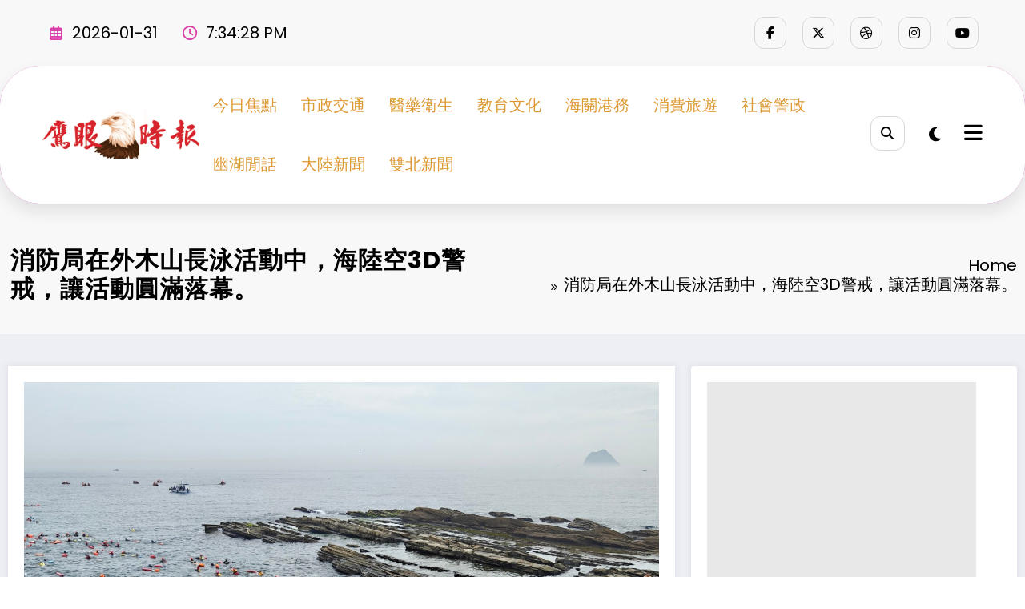

--- FILE ---
content_type: text/html; charset=UTF-8
request_url: https://www.eagleeyedaily.com/archives/768320
body_size: 183703
content:
<!doctype html>
<html lang="zh-TW">
	<head itemscope itemtype="http://schema.org/WebSite">
		<meta charset="UTF-8">
		<meta http-equiv="X-UA-Compatible" content="IE=edge">
		<meta name="viewport" content="width=device-width,initial-scale=1,shrink-to-fit=no">
		<meta name='robots' content='index, follow, max-image-preview:large, max-snippet:-1, max-video-preview:-1' />

	<!-- This site is optimized with the Yoast SEO plugin v22.6 - https://yoast.com/wordpress/plugins/seo/ -->
	<title>消防局在外木山長泳活動中，海陸空3D警戒，讓活動圓滿落幕。 - 鷹眼時報</title>
	<link rel="canonical" href="https://www.eagleeyedaily.com/archives/768320" />
	<meta property="og:locale" content="zh_TW" />
	<meta property="og:type" content="article" />
	<meta property="og:title" content="消防局在外木山長泳活動中，海陸空3D警戒，讓活動圓滿落幕。 - 鷹眼時報" />
	<meta property="og:description" content="消防局在外木山長泳活動中，海陸空3D警戒，讓活動圓滿落幕。（基市消防局提供） 【記者張毅基隆報導】基隆外木山海 [&hellip;]" />
	<meta property="og:url" content="https://www.eagleeyedaily.com/archives/768320" />
	<meta property="og:site_name" content="鷹眼時報" />
	<meta property="article:published_time" content="2024-06-18T01:10:02+00:00" />
	<meta property="og:image" content="https://www.eagleeyedaily.com/wp-content/uploads/2024/06/海陸空警戒_0.jpg" />
	<meta property="og:image:width" content="2364" />
	<meta property="og:image:height" content="1773" />
	<meta property="og:image:type" content="image/jpeg" />
	<meta name="author" content="鷹眼時報" />
	<meta name="twitter:card" content="summary_large_image" />
	<meta name="twitter:label1" content="作者:" />
	<meta name="twitter:data1" content="鷹眼時報" />
	<meta name="twitter:label2" content="預估閱讀時間" />
	<meta name="twitter:data2" content="1 分鐘" />
	<script type="application/ld+json" class="yoast-schema-graph">{"@context":"https://schema.org","@graph":[{"@type":"Article","@id":"https://www.eagleeyedaily.com/archives/768320#article","isPartOf":{"@id":"https://www.eagleeyedaily.com/archives/768320"},"author":{"name":"鷹眼時報","@id":"https://www.eagleeyedaily.com/#/schema/person/eb2c3fddd4f1861a5dad4918d8da3a9b"},"headline":"消防局在外木山長泳活動中，海陸空3D警戒，讓活動圓滿落幕。","datePublished":"2024-06-18T01:10:02+00:00","dateModified":"2024-06-18T01:10:02+00:00","mainEntityOfPage":{"@id":"https://www.eagleeyedaily.com/archives/768320"},"wordCount":4,"publisher":{"@id":"https://www.eagleeyedaily.com/#organization"},"image":{"@id":"https://www.eagleeyedaily.com/archives/768320#primaryimage"},"thumbnailUrl":"https://www.eagleeyedaily.com/wp-content/uploads/2024/06/海陸空警戒_0.jpg","articleSection":["今日焦點","基隆新聞"],"inLanguage":"zh-TW"},{"@type":"WebPage","@id":"https://www.eagleeyedaily.com/archives/768320","url":"https://www.eagleeyedaily.com/archives/768320","name":"消防局在外木山長泳活動中，海陸空3D警戒，讓活動圓滿落幕。 - 鷹眼時報","isPartOf":{"@id":"https://www.eagleeyedaily.com/#website"},"primaryImageOfPage":{"@id":"https://www.eagleeyedaily.com/archives/768320#primaryimage"},"image":{"@id":"https://www.eagleeyedaily.com/archives/768320#primaryimage"},"thumbnailUrl":"https://www.eagleeyedaily.com/wp-content/uploads/2024/06/海陸空警戒_0.jpg","datePublished":"2024-06-18T01:10:02+00:00","dateModified":"2024-06-18T01:10:02+00:00","breadcrumb":{"@id":"https://www.eagleeyedaily.com/archives/768320#breadcrumb"},"inLanguage":"zh-TW","potentialAction":[{"@type":"ReadAction","target":["https://www.eagleeyedaily.com/archives/768320"]}]},{"@type":"ImageObject","inLanguage":"zh-TW","@id":"https://www.eagleeyedaily.com/archives/768320#primaryimage","url":"https://www.eagleeyedaily.com/wp-content/uploads/2024/06/海陸空警戒_0.jpg","contentUrl":"https://www.eagleeyedaily.com/wp-content/uploads/2024/06/海陸空警戒_0.jpg","width":2364,"height":1773},{"@type":"BreadcrumbList","@id":"https://www.eagleeyedaily.com/archives/768320#breadcrumb","itemListElement":[{"@type":"ListItem","position":1,"name":"首頁","item":"https://www.eagleeyedaily.com/"},{"@type":"ListItem","position":2,"name":"消防局在外木山長泳活動中，海陸空3D警戒，讓活動圓滿落幕。"}]},{"@type":"WebSite","@id":"https://www.eagleeyedaily.com/#website","url":"https://www.eagleeyedaily.com/","name":"鷹眼時報","description":"鷹眼時報","publisher":{"@id":"https://www.eagleeyedaily.com/#organization"},"potentialAction":[{"@type":"SearchAction","target":{"@type":"EntryPoint","urlTemplate":"https://www.eagleeyedaily.com/?s={search_term_string}"},"query-input":"required name=search_term_string"}],"inLanguage":"zh-TW"},{"@type":"Organization","@id":"https://www.eagleeyedaily.com/#organization","name":"鷹眼時報","url":"https://www.eagleeyedaily.com/","logo":{"@type":"ImageObject","inLanguage":"zh-TW","@id":"https://www.eagleeyedaily.com/#/schema/logo/image/","url":"https://www.eagleeyedaily.com/wp-content/uploads/2024/06/cropped-鷹眼時報紅色2LOGO.png","contentUrl":"https://www.eagleeyedaily.com/wp-content/uploads/2024/06/cropped-鷹眼時報紅色2LOGO.png","width":500,"height":150,"caption":"鷹眼時報"},"image":{"@id":"https://www.eagleeyedaily.com/#/schema/logo/image/"}},{"@type":"Person","@id":"https://www.eagleeyedaily.com/#/schema/person/eb2c3fddd4f1861a5dad4918d8da3a9b","name":"鷹眼時報","url":"https://www.eagleeyedaily.com/archives/author/zhang"}]}</script>
	<!-- / Yoast SEO plugin. -->


<link rel="alternate" type="application/rss+xml" title="訂閱《鷹眼時報》&raquo; 資訊提供" href="https://www.eagleeyedaily.com/feed" />
<link rel="alternate" type="application/rss+xml" title="訂閱《鷹眼時報》&raquo; 留言的資訊提供" href="https://www.eagleeyedaily.com/comments/feed" />
<script type="text/javascript">
window._wpemojiSettings = {"baseUrl":"https:\/\/s.w.org\/images\/core\/emoji\/14.0.0\/72x72\/","ext":".png","svgUrl":"https:\/\/s.w.org\/images\/core\/emoji\/14.0.0\/svg\/","svgExt":".svg","source":{"concatemoji":"https:\/\/www.eagleeyedaily.com\/wp-includes\/js\/wp-emoji-release.min.js?ver=6.3.5"}};
/*! This file is auto-generated */
!function(i,n){var o,s,e;function c(e){try{var t={supportTests:e,timestamp:(new Date).valueOf()};sessionStorage.setItem(o,JSON.stringify(t))}catch(e){}}function p(e,t,n){e.clearRect(0,0,e.canvas.width,e.canvas.height),e.fillText(t,0,0);var t=new Uint32Array(e.getImageData(0,0,e.canvas.width,e.canvas.height).data),r=(e.clearRect(0,0,e.canvas.width,e.canvas.height),e.fillText(n,0,0),new Uint32Array(e.getImageData(0,0,e.canvas.width,e.canvas.height).data));return t.every(function(e,t){return e===r[t]})}function u(e,t,n){switch(t){case"flag":return n(e,"\ud83c\udff3\ufe0f\u200d\u26a7\ufe0f","\ud83c\udff3\ufe0f\u200b\u26a7\ufe0f")?!1:!n(e,"\ud83c\uddfa\ud83c\uddf3","\ud83c\uddfa\u200b\ud83c\uddf3")&&!n(e,"\ud83c\udff4\udb40\udc67\udb40\udc62\udb40\udc65\udb40\udc6e\udb40\udc67\udb40\udc7f","\ud83c\udff4\u200b\udb40\udc67\u200b\udb40\udc62\u200b\udb40\udc65\u200b\udb40\udc6e\u200b\udb40\udc67\u200b\udb40\udc7f");case"emoji":return!n(e,"\ud83e\udef1\ud83c\udffb\u200d\ud83e\udef2\ud83c\udfff","\ud83e\udef1\ud83c\udffb\u200b\ud83e\udef2\ud83c\udfff")}return!1}function f(e,t,n){var r="undefined"!=typeof WorkerGlobalScope&&self instanceof WorkerGlobalScope?new OffscreenCanvas(300,150):i.createElement("canvas"),a=r.getContext("2d",{willReadFrequently:!0}),o=(a.textBaseline="top",a.font="600 32px Arial",{});return e.forEach(function(e){o[e]=t(a,e,n)}),o}function t(e){var t=i.createElement("script");t.src=e,t.defer=!0,i.head.appendChild(t)}"undefined"!=typeof Promise&&(o="wpEmojiSettingsSupports",s=["flag","emoji"],n.supports={everything:!0,everythingExceptFlag:!0},e=new Promise(function(e){i.addEventListener("DOMContentLoaded",e,{once:!0})}),new Promise(function(t){var n=function(){try{var e=JSON.parse(sessionStorage.getItem(o));if("object"==typeof e&&"number"==typeof e.timestamp&&(new Date).valueOf()<e.timestamp+604800&&"object"==typeof e.supportTests)return e.supportTests}catch(e){}return null}();if(!n){if("undefined"!=typeof Worker&&"undefined"!=typeof OffscreenCanvas&&"undefined"!=typeof URL&&URL.createObjectURL&&"undefined"!=typeof Blob)try{var e="postMessage("+f.toString()+"("+[JSON.stringify(s),u.toString(),p.toString()].join(",")+"));",r=new Blob([e],{type:"text/javascript"}),a=new Worker(URL.createObjectURL(r),{name:"wpTestEmojiSupports"});return void(a.onmessage=function(e){c(n=e.data),a.terminate(),t(n)})}catch(e){}c(n=f(s,u,p))}t(n)}).then(function(e){for(var t in e)n.supports[t]=e[t],n.supports.everything=n.supports.everything&&n.supports[t],"flag"!==t&&(n.supports.everythingExceptFlag=n.supports.everythingExceptFlag&&n.supports[t]);n.supports.everythingExceptFlag=n.supports.everythingExceptFlag&&!n.supports.flag,n.DOMReady=!1,n.readyCallback=function(){n.DOMReady=!0}}).then(function(){return e}).then(function(){var e;n.supports.everything||(n.readyCallback(),(e=n.source||{}).concatemoji?t(e.concatemoji):e.wpemoji&&e.twemoji&&(t(e.twemoji),t(e.wpemoji)))}))}((window,document),window._wpemojiSettings);
</script>
<style type="text/css">
img.wp-smiley,
img.emoji {
	display: inline !important;
	border: none !important;
	box-shadow: none !important;
	height: 1em !important;
	width: 1em !important;
	margin: 0 0.07em !important;
	vertical-align: -0.1em !important;
	background: none !important;
	padding: 0 !important;
}
</style>
	<link rel='stylesheet' id='dashicons-css' href='https://www.eagleeyedaily.com/wp-includes/css/dashicons.min.css?ver=6.3.5' type='text/css' media='all' />
<link rel='stylesheet' id='post-views-counter-frontend-css' href='https://www.eagleeyedaily.com/wp-content/plugins/post-views-counter/css/frontend.min.css?ver=1.5.6' type='text/css' media='all' />
<link rel='stylesheet' id='newscrunch-theme-fonts-css' href='https://www.eagleeyedaily.com/wp-content/fonts/94eba3854ecd451bd7b90e77dba33541.css?ver=20201110' type='text/css' media='all' />
<link rel='stylesheet' id='wp-block-library-css' href='https://www.eagleeyedaily.com/wp-includes/css/dist/block-library/style.min.css?ver=6.3.5' type='text/css' media='all' />
<style id='classic-theme-styles-inline-css' type='text/css'>
/*! This file is auto-generated */
.wp-block-button__link{color:#fff;background-color:#32373c;border-radius:9999px;box-shadow:none;text-decoration:none;padding:calc(.667em + 2px) calc(1.333em + 2px);font-size:1.125em}.wp-block-file__button{background:#32373c;color:#fff;text-decoration:none}
</style>
<style id='global-styles-inline-css' type='text/css'>
body{--wp--preset--color--black: #000000;--wp--preset--color--cyan-bluish-gray: #abb8c3;--wp--preset--color--white: #ffffff;--wp--preset--color--pale-pink: #f78da7;--wp--preset--color--vivid-red: #cf2e2e;--wp--preset--color--luminous-vivid-orange: #ff6900;--wp--preset--color--luminous-vivid-amber: #fcb900;--wp--preset--color--light-green-cyan: #7bdcb5;--wp--preset--color--vivid-green-cyan: #00d084;--wp--preset--color--pale-cyan-blue: #8ed1fc;--wp--preset--color--vivid-cyan-blue: #0693e3;--wp--preset--color--vivid-purple: #9b51e0;--wp--preset--gradient--vivid-cyan-blue-to-vivid-purple: linear-gradient(135deg,rgba(6,147,227,1) 0%,rgb(155,81,224) 100%);--wp--preset--gradient--light-green-cyan-to-vivid-green-cyan: linear-gradient(135deg,rgb(122,220,180) 0%,rgb(0,208,130) 100%);--wp--preset--gradient--luminous-vivid-amber-to-luminous-vivid-orange: linear-gradient(135deg,rgba(252,185,0,1) 0%,rgba(255,105,0,1) 100%);--wp--preset--gradient--luminous-vivid-orange-to-vivid-red: linear-gradient(135deg,rgba(255,105,0,1) 0%,rgb(207,46,46) 100%);--wp--preset--gradient--very-light-gray-to-cyan-bluish-gray: linear-gradient(135deg,rgb(238,238,238) 0%,rgb(169,184,195) 100%);--wp--preset--gradient--cool-to-warm-spectrum: linear-gradient(135deg,rgb(74,234,220) 0%,rgb(151,120,209) 20%,rgb(207,42,186) 40%,rgb(238,44,130) 60%,rgb(251,105,98) 80%,rgb(254,248,76) 100%);--wp--preset--gradient--blush-light-purple: linear-gradient(135deg,rgb(255,206,236) 0%,rgb(152,150,240) 100%);--wp--preset--gradient--blush-bordeaux: linear-gradient(135deg,rgb(254,205,165) 0%,rgb(254,45,45) 50%,rgb(107,0,62) 100%);--wp--preset--gradient--luminous-dusk: linear-gradient(135deg,rgb(255,203,112) 0%,rgb(199,81,192) 50%,rgb(65,88,208) 100%);--wp--preset--gradient--pale-ocean: linear-gradient(135deg,rgb(255,245,203) 0%,rgb(182,227,212) 50%,rgb(51,167,181) 100%);--wp--preset--gradient--electric-grass: linear-gradient(135deg,rgb(202,248,128) 0%,rgb(113,206,126) 100%);--wp--preset--gradient--midnight: linear-gradient(135deg,rgb(2,3,129) 0%,rgb(40,116,252) 100%);--wp--preset--font-size--small: 13px;--wp--preset--font-size--medium: 20px;--wp--preset--font-size--large: 36px;--wp--preset--font-size--x-large: 42px;--wp--preset--spacing--20: 0.44rem;--wp--preset--spacing--30: 0.67rem;--wp--preset--spacing--40: 1rem;--wp--preset--spacing--50: 1.5rem;--wp--preset--spacing--60: 2.25rem;--wp--preset--spacing--70: 3.38rem;--wp--preset--spacing--80: 5.06rem;--wp--preset--shadow--natural: 6px 6px 9px rgba(0, 0, 0, 0.2);--wp--preset--shadow--deep: 12px 12px 50px rgba(0, 0, 0, 0.4);--wp--preset--shadow--sharp: 6px 6px 0px rgba(0, 0, 0, 0.2);--wp--preset--shadow--outlined: 6px 6px 0px -3px rgba(255, 255, 255, 1), 6px 6px rgba(0, 0, 0, 1);--wp--preset--shadow--crisp: 6px 6px 0px rgba(0, 0, 0, 1);}:where(.is-layout-flex){gap: 0.5em;}:where(.is-layout-grid){gap: 0.5em;}body .is-layout-flow > .alignleft{float: left;margin-inline-start: 0;margin-inline-end: 2em;}body .is-layout-flow > .alignright{float: right;margin-inline-start: 2em;margin-inline-end: 0;}body .is-layout-flow > .aligncenter{margin-left: auto !important;margin-right: auto !important;}body .is-layout-constrained > .alignleft{float: left;margin-inline-start: 0;margin-inline-end: 2em;}body .is-layout-constrained > .alignright{float: right;margin-inline-start: 2em;margin-inline-end: 0;}body .is-layout-constrained > .aligncenter{margin-left: auto !important;margin-right: auto !important;}body .is-layout-constrained > :where(:not(.alignleft):not(.alignright):not(.alignfull)){max-width: var(--wp--style--global--content-size);margin-left: auto !important;margin-right: auto !important;}body .is-layout-constrained > .alignwide{max-width: var(--wp--style--global--wide-size);}body .is-layout-flex{display: flex;}body .is-layout-flex{flex-wrap: wrap;align-items: center;}body .is-layout-flex > *{margin: 0;}body .is-layout-grid{display: grid;}body .is-layout-grid > *{margin: 0;}:where(.wp-block-columns.is-layout-flex){gap: 2em;}:where(.wp-block-columns.is-layout-grid){gap: 2em;}:where(.wp-block-post-template.is-layout-flex){gap: 1.25em;}:where(.wp-block-post-template.is-layout-grid){gap: 1.25em;}.has-black-color{color: var(--wp--preset--color--black) !important;}.has-cyan-bluish-gray-color{color: var(--wp--preset--color--cyan-bluish-gray) !important;}.has-white-color{color: var(--wp--preset--color--white) !important;}.has-pale-pink-color{color: var(--wp--preset--color--pale-pink) !important;}.has-vivid-red-color{color: var(--wp--preset--color--vivid-red) !important;}.has-luminous-vivid-orange-color{color: var(--wp--preset--color--luminous-vivid-orange) !important;}.has-luminous-vivid-amber-color{color: var(--wp--preset--color--luminous-vivid-amber) !important;}.has-light-green-cyan-color{color: var(--wp--preset--color--light-green-cyan) !important;}.has-vivid-green-cyan-color{color: var(--wp--preset--color--vivid-green-cyan) !important;}.has-pale-cyan-blue-color{color: var(--wp--preset--color--pale-cyan-blue) !important;}.has-vivid-cyan-blue-color{color: var(--wp--preset--color--vivid-cyan-blue) !important;}.has-vivid-purple-color{color: var(--wp--preset--color--vivid-purple) !important;}.has-black-background-color{background-color: var(--wp--preset--color--black) !important;}.has-cyan-bluish-gray-background-color{background-color: var(--wp--preset--color--cyan-bluish-gray) !important;}.has-white-background-color{background-color: var(--wp--preset--color--white) !important;}.has-pale-pink-background-color{background-color: var(--wp--preset--color--pale-pink) !important;}.has-vivid-red-background-color{background-color: var(--wp--preset--color--vivid-red) !important;}.has-luminous-vivid-orange-background-color{background-color: var(--wp--preset--color--luminous-vivid-orange) !important;}.has-luminous-vivid-amber-background-color{background-color: var(--wp--preset--color--luminous-vivid-amber) !important;}.has-light-green-cyan-background-color{background-color: var(--wp--preset--color--light-green-cyan) !important;}.has-vivid-green-cyan-background-color{background-color: var(--wp--preset--color--vivid-green-cyan) !important;}.has-pale-cyan-blue-background-color{background-color: var(--wp--preset--color--pale-cyan-blue) !important;}.has-vivid-cyan-blue-background-color{background-color: var(--wp--preset--color--vivid-cyan-blue) !important;}.has-vivid-purple-background-color{background-color: var(--wp--preset--color--vivid-purple) !important;}.has-black-border-color{border-color: var(--wp--preset--color--black) !important;}.has-cyan-bluish-gray-border-color{border-color: var(--wp--preset--color--cyan-bluish-gray) !important;}.has-white-border-color{border-color: var(--wp--preset--color--white) !important;}.has-pale-pink-border-color{border-color: var(--wp--preset--color--pale-pink) !important;}.has-vivid-red-border-color{border-color: var(--wp--preset--color--vivid-red) !important;}.has-luminous-vivid-orange-border-color{border-color: var(--wp--preset--color--luminous-vivid-orange) !important;}.has-luminous-vivid-amber-border-color{border-color: var(--wp--preset--color--luminous-vivid-amber) !important;}.has-light-green-cyan-border-color{border-color: var(--wp--preset--color--light-green-cyan) !important;}.has-vivid-green-cyan-border-color{border-color: var(--wp--preset--color--vivid-green-cyan) !important;}.has-pale-cyan-blue-border-color{border-color: var(--wp--preset--color--pale-cyan-blue) !important;}.has-vivid-cyan-blue-border-color{border-color: var(--wp--preset--color--vivid-cyan-blue) !important;}.has-vivid-purple-border-color{border-color: var(--wp--preset--color--vivid-purple) !important;}.has-vivid-cyan-blue-to-vivid-purple-gradient-background{background: var(--wp--preset--gradient--vivid-cyan-blue-to-vivid-purple) !important;}.has-light-green-cyan-to-vivid-green-cyan-gradient-background{background: var(--wp--preset--gradient--light-green-cyan-to-vivid-green-cyan) !important;}.has-luminous-vivid-amber-to-luminous-vivid-orange-gradient-background{background: var(--wp--preset--gradient--luminous-vivid-amber-to-luminous-vivid-orange) !important;}.has-luminous-vivid-orange-to-vivid-red-gradient-background{background: var(--wp--preset--gradient--luminous-vivid-orange-to-vivid-red) !important;}.has-very-light-gray-to-cyan-bluish-gray-gradient-background{background: var(--wp--preset--gradient--very-light-gray-to-cyan-bluish-gray) !important;}.has-cool-to-warm-spectrum-gradient-background{background: var(--wp--preset--gradient--cool-to-warm-spectrum) !important;}.has-blush-light-purple-gradient-background{background: var(--wp--preset--gradient--blush-light-purple) !important;}.has-blush-bordeaux-gradient-background{background: var(--wp--preset--gradient--blush-bordeaux) !important;}.has-luminous-dusk-gradient-background{background: var(--wp--preset--gradient--luminous-dusk) !important;}.has-pale-ocean-gradient-background{background: var(--wp--preset--gradient--pale-ocean) !important;}.has-electric-grass-gradient-background{background: var(--wp--preset--gradient--electric-grass) !important;}.has-midnight-gradient-background{background: var(--wp--preset--gradient--midnight) !important;}.has-small-font-size{font-size: var(--wp--preset--font-size--small) !important;}.has-medium-font-size{font-size: var(--wp--preset--font-size--medium) !important;}.has-large-font-size{font-size: var(--wp--preset--font-size--large) !important;}.has-x-large-font-size{font-size: var(--wp--preset--font-size--x-large) !important;}
.wp-block-navigation a:where(:not(.wp-element-button)){color: inherit;}
:where(.wp-block-post-template.is-layout-flex){gap: 1.25em;}:where(.wp-block-post-template.is-layout-grid){gap: 1.25em;}
:where(.wp-block-columns.is-layout-flex){gap: 2em;}:where(.wp-block-columns.is-layout-grid){gap: 2em;}
.wp-block-pullquote{font-size: 1.5em;line-height: 1.6;}
</style>
<link rel='stylesheet' id='contact-form-7-css' href='https://www.eagleeyedaily.com/wp-content/plugins/contact-form-7/includes/css/styles.css?ver=5.9.8' type='text/css' media='all' />
<link rel='stylesheet' id='animate-css' href='https://www.eagleeyedaily.com/wp-content/themes/newscrunch/assets/css/animate.min.css?ver=6.3.5' type='text/css' media='all' />
<link rel='stylesheet' id='newscrunch-menu-css-css' href='https://www.eagleeyedaily.com/wp-content/themes/newscrunch/assets/css/theme-menu.css?ver=6.3.5' type='text/css' media='all' />
<link rel='stylesheet' id='owl-carousel-css' href='https://www.eagleeyedaily.com/wp-content/themes/newscrunch/assets/css/owl.carousel.min.css?ver=6.3.5' type='text/css' media='all' />
<link rel='stylesheet' id='newscrunch-style-css' href='https://www.eagleeyedaily.com/wp-content/themes/newscrunch/style.css?ver=6.3.5' type='text/css' media='all' />
<link rel='stylesheet' id='font-awesome-min-css' href='https://www.eagleeyedaily.com/wp-content/themes/newscrunch/assets/css/font-awesome/css/all.min.css?ver=6.3.5' type='text/css' media='all' />
<link rel='stylesheet' id='newscrunch-dark-css' href='https://www.eagleeyedaily.com/wp-content/themes/newscrunch/assets/css/dark.css?ver=6.3.5' type='text/css' media='all' />
<script type='text/javascript' src='https://www.eagleeyedaily.com/wp-includes/js/jquery/jquery.min.js?ver=3.7.0' id='jquery-core-js'></script>
<script type='text/javascript' src='https://www.eagleeyedaily.com/wp-includes/js/jquery/jquery-migrate.min.js?ver=3.4.1' id='jquery-migrate-js'></script>
<link rel="https://api.w.org/" href="https://www.eagleeyedaily.com/wp-json/" /><link rel="alternate" type="application/json" href="https://www.eagleeyedaily.com/wp-json/wp/v2/posts/768320" /><link rel="EditURI" type="application/rsd+xml" title="RSD" href="https://www.eagleeyedaily.com/xmlrpc.php?rsd" />
<meta name="generator" content="WordPress 6.3.5" />
<link rel='shortlink' href='https://www.eagleeyedaily.com/?p=768320' />
		<!-- Custom Logo: hide header text -->
		<style id="custom-logo-css" type="text/css">
			.site-title, .site-description {
				position: absolute;
				clip: rect(1px, 1px, 1px, 1px);
			}
		</style>
		<link rel="alternate" type="application/json+oembed" href="https://www.eagleeyedaily.com/wp-json/oembed/1.0/embed?url=https%3A%2F%2Fwww.eagleeyedaily.com%2Farchives%2F768320" />
<link rel="alternate" type="text/xml+oembed" href="https://www.eagleeyedaily.com/wp-json/oembed/1.0/embed?url=https%3A%2F%2Fwww.eagleeyedaily.com%2Farchives%2F768320&#038;format=xml" />
		<style>
			.custom-logo, .dark-custom-logo{
				width: 294px; 
				height: auto;
			}
			@media only screen and (max-width: 992px){
			.custom-logo, .dark-custom-logo{
				width: 500px; 
				height: auto;
			}}
			@media only screen and (max-width: 500px){
			.custom-logo, .dark-custom-logo{
				width: 500px; 
				height: auto;
			}}
		</style>
				
		        <style>
            [data-theme="spnc_light"] .header-sidebar .spnc-left .head-contact-info li.header-date .date {
                color: #;
            }
            [data-theme="spnc_light"] .header-sidebar .spnc-left .head-contact-info li.header-time .time {
                color: #;
            }

            /* css for dark */
            [data-theme="spnc_dark"] .header-sidebar .spnc-left .head-contact-info li.header-date .date {
                color: #;
            }
            [data-theme="spnc_dark"] .newsblogger :is(.header-sidebar.header-1 .spnc-left .head-contact-info li.header-date .date, .header-sidebar.header-2 .spnc-left .head-contact-info li.header-date .date) {
                color: #fff;
            }
            [data-theme="spnc_dark"] .header-sidebar .spnc-left .head-contact-info li.header-time .time {
                color: #;
            }
            [data-theme="spnc_dark"] .newsblogger :is(.header-sidebar.header-1 .spnc-left .head-contact-info li.header-time .time, .header-sidebar.header-2 .spnc-left .head-contact-info li.header-time .time) {
                color: #fff;
            }
        </style>
                        <style type="text/css">
                        body.newscrunch #page .spnc-cat-links a.newscrunch_category_1                            {
                                background: #669c9b;
                            }
                        body .spnc-category-page .spnc-blog-cat-wrapper .spnc-first-catpost .spnc-cat-links a.newscrunch_category_1, .spnc-cat-first-post .spnc-post .spnc-post-content .spnc-cat-links a.newscrunch_category_1                                {
                                    color: #669c9b;
                                }
                    </style>
                                    <style type="text/css">
                        body.newscrunch #page .spnc-cat-links a.newscrunch_category_28                            {
                                background: #669c9b;
                            }
                        body .spnc-category-page .spnc-blog-cat-wrapper .spnc-first-catpost .spnc-cat-links a.newscrunch_category_28, .spnc-cat-first-post .spnc-post .spnc-post-content .spnc-cat-links a.newscrunch_category_28                                {
                                    color: #669c9b;
                                }
                    </style>
                                    <style type="text/css">
                        body.newscrunch #page .spnc-cat-links a.newscrunch_category_3                            {
                                background: #669c9b;
                            }
                        body .spnc-category-page .spnc-blog-cat-wrapper .spnc-first-catpost .spnc-cat-links a.newscrunch_category_3, .spnc-cat-first-post .spnc-post .spnc-post-content .spnc-cat-links a.newscrunch_category_3                                {
                                    color: #669c9b;
                                }
                    </style>
                                    <style type="text/css">
                        body.newscrunch #page .spnc-cat-links a.newscrunch_category_2                            {
                                background: #669c9b;
                            }
                        body .spnc-category-page .spnc-blog-cat-wrapper .spnc-first-catpost .spnc-cat-links a.newscrunch_category_2, .spnc-cat-first-post .spnc-post .spnc-post-content .spnc-cat-links a.newscrunch_category_2                                {
                                    color: #669c9b;
                                }
                    </style>
                                    <style type="text/css">
                        body.newscrunch #page .spnc-cat-links a.newscrunch_category_15                            {
                                background: #669c9b;
                            }
                        body .spnc-category-page .spnc-blog-cat-wrapper .spnc-first-catpost .spnc-cat-links a.newscrunch_category_15, .spnc-cat-first-post .spnc-post .spnc-post-content .spnc-cat-links a.newscrunch_category_15                                {
                                    color: #669c9b;
                                }
                    </style>
                                    <style type="text/css">
                        body.newscrunch #page .spnc-cat-links a.newscrunch_category_local                            {
                                background: #4160e0;
                            }
                        body .spnc-category-page .spnc-blog-cat-wrapper .spnc-first-catpost .spnc-cat-links a.newscrunch_category_local, .spnc-cat-first-post .spnc-post .spnc-post-content .spnc-cat-links a.newscrunch_category_local                                {
                                    color: #4160e0;
                                }
                    </style>
                                    <style type="text/css">
                        body.newscrunch #page .spnc-cat-links a.newscrunch_category_gossip                            {
                                background: #9b2d7f;
                            }
                        body .spnc-category-page .spnc-blog-cat-wrapper .spnc-first-catpost .spnc-cat-links a.newscrunch_category_gossip, .spnc-cat-first-post .spnc-post .spnc-post-content .spnc-cat-links a.newscrunch_category_gossip                                {
                                    color: #9b2d7f;
                                }
                    </style>
                                    <style type="text/css">
                        body.newscrunch #page .spnc-cat-links a.newscrunch_category_7                            {
                                background: #669c9b;
                            }
                        body .spnc-category-page .spnc-blog-cat-wrapper .spnc-first-catpost .spnc-cat-links a.newscrunch_category_7, .spnc-cat-first-post .spnc-post .spnc-post-content .spnc-cat-links a.newscrunch_category_7                                {
                                    color: #669c9b;
                                }
                    </style>
                                    <style type="text/css">
                        body.newscrunch #page .spnc-cat-links a.newscrunch_category_11                            {
                                background: #669c9b;
                            }
                        body .spnc-category-page .spnc-blog-cat-wrapper .spnc-first-catpost .spnc-cat-links a.newscrunch_category_11, .spnc-cat-first-post .spnc-post .spnc-post-content .spnc-cat-links a.newscrunch_category_11                                {
                                    color: #669c9b;
                                }
                    </style>
                                    <style type="text/css">
                        body.newscrunch #page .spnc-cat-links a.newscrunch_category_6                            {
                                background: #669c9b;
                            }
                        body .spnc-category-page .spnc-blog-cat-wrapper .spnc-first-catpost .spnc-cat-links a.newscrunch_category_6, .spnc-cat-first-post .spnc-post .spnc-post-content .spnc-cat-links a.newscrunch_category_6                                {
                                    color: #669c9b;
                                }
                    </style>
                                    <style type="text/css">
                        body.newscrunch #page .spnc-cat-links a.newscrunch_category_10                            {
                                background: #669c9b;
                            }
                        body .spnc-category-page .spnc-blog-cat-wrapper .spnc-first-catpost .spnc-cat-links a.newscrunch_category_10, .spnc-cat-first-post .spnc-post .spnc-post-content .spnc-cat-links a.newscrunch_category_10                                {
                                    color: #669c9b;
                                }
                    </style>
                                    <style type="text/css">
                        body.newscrunch #page .spnc-cat-links a.newscrunch_category_27                            {
                                background: #669c9b;
                            }
                        body .spnc-category-page .spnc-blog-cat-wrapper .spnc-first-catpost .spnc-cat-links a.newscrunch_category_27, .spnc-cat-first-post .spnc-post .spnc-post-content .spnc-cat-links a.newscrunch_category_27                                {
                                    color: #669c9b;
                                }
                    </style>
                                    <style type="text/css">
                        body.newscrunch #page .spnc-cat-links a.newscrunch_category_16                            {
                                background: #669c9b;
                            }
                        body .spnc-category-page .spnc-blog-cat-wrapper .spnc-first-catpost .spnc-cat-links a.newscrunch_category_16, .spnc-cat-first-post .spnc-post .spnc-post-content .spnc-cat-links a.newscrunch_category_16                                {
                                    color: #669c9b;
                                }
                    </style>
                                    <style type="text/css">
                        body.newscrunch #page .spnc-cat-links a.newscrunch_category_9                            {
                                background: #669c9b;
                            }
                        body .spnc-category-page .spnc-blog-cat-wrapper .spnc-first-catpost .spnc-cat-links a.newscrunch_category_9, .spnc-cat-first-post .spnc-post .spnc-post-content .spnc-cat-links a.newscrunch_category_9                                {
                                    color: #669c9b;
                                }
                    </style>
                                    <style type="text/css">
                        body.newscrunch #page .spnc-cat-links a.newscrunch_category_video                            {
                                background: #eeee22;
                            }
                        body .spnc-category-page .spnc-blog-cat-wrapper .spnc-first-catpost .spnc-cat-links a.newscrunch_category_video, .spnc-cat-first-post .spnc-post .spnc-post-content .spnc-cat-links a.newscrunch_category_video                                {
                                    color: #eeee22;
                                }
                    </style>
                        <style>
            body .header-sidebar .widget .custom-social-icons li a {
                color: #;
                background-color: #;
            }
            body .header-sidebar .widget .custom-social-icons li > a:is(:hover,:focus) {
                color: #;
                background-color: #;
            }
            body.newsblogger .header-sidebar.header-2 .widget .custom-social-icons li > a:is(:hover,:focus) {
                background-color: #fff;
            }
            body.newscrunch-plus .header-sidebar .spnc-date-social.spnc-right .custom-date-social-icons li a {
                color: #;
            }
            body.newscrunch-plus #wrapper .header-sidebar .spnc-date-social.spnc-right .custom-date-social-icons li a:hover {
                color: #;
            }
        </style>
            <style>
            /* Site Title Color */
            body .custom-logo-link-url .site-title a,
            body .header-5 .custom-logo-link-url .site-title a,
            body .header-4 .custom-logo-link-url .site-title a {
                color: #;
            }

            /* Site Title Hover Color */
            [data-theme="spnc_light"]  body .custom-logo-link-url .site-title a:hover,
            body .header-5 .custom-logo-link-url .site-title a:hover,
            body .header-4 .custom-logo-link-url .site-title a:hover {
                color: #;
            }

            /* Tagline Color */
            body .custom-logo-link-url .site-description,
            body .header-5 .custom-logo-link-url .site-description,
            body .header-4 .custom-logo-link-url .site-description {
                color: #;
            }

            /* Site Title Color For Dark Layout */
            [data-theme="spnc_dark"] .custom-logo-link-url .site-title a,
            [data-theme="spnc_dark"]  body .header-5 .custom-logo-link-url .site-title a,
            [data-theme="spnc_dark"]  body .header-4 .custom-logo-link-url .site-title a{
                color: #;
            }

            /* Site Title Hover Color For Dark Layout */
            [data-theme="spnc_dark"] body .custom-logo-link-url .site-title a:hover,
            [data-theme="spnc_dark"] body .header-5 .custom-logo-link-url .site-title a:hover,
            [data-theme="spnc_dark"] body .header-4 .custom-logo-link-url .site-title a:hover  {
                color: #;
            }

            /* Tagline Color For Dark Layout */
            [data-theme="spnc_dark"] .custom-logo-link-url .site-description,
            [data-theme="spnc_dark"] body .header-5 .custom-logo-link-url .site-description,
            [data-theme="spnc_dark"] body .header-4 .custom-logo-link-url .site-description{
                color: #;
            }
        </style>
            <style>
            body .header-4 .spnc-custom .spnc-nav li > a,body .header-5 .spnc-custom .spnc-nav li > a, body .header-6 .spnc-custom .spnc-nav li > a, body .header-7 .spnc-custom .spnc-nav li > a, body .header-8 .spnc-custom .spnc-nav li > a, body .header-12 .spnc-custom .spnc-nav li > a, [data-theme="spnc_dark"] body .header-12 .spnc-custom .spnc-nav li > a,
            body .spnc-nav > li.parent-menu a, body .spnc-custom .spnc-nav .dropdown.open > a, body .spnc-custom .spnc-nav li > a, [data-theme="spnc_dark"] body .spnc-nav > li.parent-menu a, [data-theme="spnc_dark"] body .spnc-custom .spnc-nav .dropdown.open > a, [data-theme="spnc_dark"] body .spnc-custom .spnc-nav li > a {
                color: #dd9933;
            }
            .header-6 .spnc-custom .spnc-nav li > a:before,[data-theme="spnc_dark"] .header-6 .spnc-custom .spnc-nav li > a:before{
               background-color: #dd9933;
            }
            body .spnc-nav > li.parent-menu a:hover, body .spnc-custom .spnc-nav .open > a:hover, body .spnc-custom .spnc-nav .open.active > a:hover,[data-theme="spnc_dark"] body .spnc-nav > li.parent-menu a:hover, [data-theme="spnc_dark"] body .spnc-custom .spnc-nav .open > a:hover, [data-theme="spnc_dark"] body .spnc-custom .spnc-nav .open.active > a:hover, body.newsblogger .header-12 .spnc-custom .spnc-nav .open > a, [data-theme="spnc_dark"] body.newsblogger.nchild .header-12 .spnc-custom .spnc-nav .open > a {
                    color: #;
            }

            [data-theme="spnc_dark"] body .spnc-nav > li.parent-menu a:hover, [data-theme="spnc_dark"] body .spnc-custom .spnc-nav .dropdown.open > a:hover, [data-theme="spnc_dark"] body .spnc-custom .spnc-nav li > a:hover, [data-theme="spnc_dark"] body.newscrunch #wrapper .header-sidebar .spnc-custom .spnc-collapse .spnc-nav li > a:hover{
                color: #;
            }
            body.newscrunch .spnc-custom .spnc-nav > li > a:focus, body.newscrunch .spnc-custom .spnc-nav > li > a:hover, body.newscrunch .spnc-custom .spnc-nav .open > a, body.newscrunch .spnc-custom .spnc-nav .open > a:focus, body.newscrunch .spnc-custom .spnc-nav .open > a:hover,
            [data-theme="spnc_dark"] body.newscrunch .header-4 .spnc-custom .spnc-nav li > a:hover, [data-theme="spnc_dark"] body .header-4 .spnc-custom .spnc-nav .open > a,[data-theme="spnc_dark"] body .header-4 .spnc-custom .spnc-nav .dropdown.open > a:hover,[data-theme="spnc_dark"] body.newscrunch .spnc-custom .spnc-nav .open > a,[data-theme="spnc_dark"] body .header-7 .spnc-nav > li.parent-menu a:hover, [data-theme="spnc_dark"] body .header-7 .spnc-custom .spnc-nav .dropdown.open > a:hover,body.newscrunch .spnc-custom .spnc-nav.nav > li > a:hover, body.newscrunch .spnc-custom .spnc-nav.nav > li > a:focus,[data-theme="spnc_dark"] body.newscrunch .spnc-custom .spnc-nav.nav > li > a:focus,[data-theme="spnc_dark"] body .spnc-nav > li.parent-menu .dropdown-menu a:focus,.header-6 .spnc-custom .spnc-nav li > a:before, [data-theme="spnc_dark"] .header-12.plus-header .spnc-custom .spnc-nav .open > a, body.newsblogger.nchild .header-12 .spnc-custom .spnc-nav > li > a:is(:hover, :focus) {
                color: #;
            }
            .header-6 .spnc-custom .spnc-nav li.open > a:before, [data-theme="spnc_dark"] .header-6 .spnc-custom .spnc-nav li.open > a:before {
                   background-color: #;
                   }
            body .spnc-custom .spnc-nav > .active > a, body .spnc-custom .spnc-nav .open .dropdown-menu > .active > a, .spnc-custom .spnc-nav .open .dropdown-menu > .active > a:hover, .spnc-custom .spnc-nav .open .dropdown-menu > .active > a:focus, .spnc-custom .spnc-nav > .active > a, .spnc-custom .spnc-nav > .active > a:hover, body .spnc-custom .spnc-nav > .active.open > a,body .spnc-custom .spnc-nav > .active > a:hover,[data-theme="spnc_dark"] body #wrapper .spnc-custom .spnc-nav .open .dropdown-menu > .active > a,[data-theme="spnc_dark"] body.newscrunch #wrapper .spnc-custom .spnc-nav .open .dropdown-menu > .active > a,[data-theme="spnc_dark"] body.newscrunch .spnc-custom .spnc-nav .open .dropdown-menu > .active > a:hover, .newsblogger .spnc-custom .spnc-nav .open .dropdown-menu > .active > a, body.newsblogger .header-12.header-sidebar .spnc.spnc-custom .spnc-nav > .active.menu-item > a,     [data-theme="spnc_dark"] body.newscrunch #wrapper .header-sidebar.header-2 .spnc.spnc-custom .spnc-collapse .spnc-nav li.active > a, body.newsblogger .header-2 .spnc.spnc-custom .spnc-nav > .active > a, .newsblogger .header-2 .spnc-custom .spnc-nav .open .dropdown-menu > .active > a  {
                color: #;
            }

           body.newscrunch .spnc-custom .spnc-nav > .active > a:hover,body.newscrunch .spnc-custom .spnc-nav > .active > a, body.newscrunch .spnc-custom .spnc-nav > .active > a:focus, body.newscrunch .spnc-custom .spnc-nav > li.parent-menu.active > a:hover, .spnc-custom .spnc-nav li.active > a:hover,body.newscrunch .spnc-custom .spnc-nav .dropdown-menu > .active > a:hover, body.newscrunch .spnc-custom .spnc-nav .open .dropdown-menu > .active > a:hover,[data-theme="spnc_dark"] body .spnc-custom .spnc-nav .dropdown.open.active > a,[data-theme="spnc_dark"] body.newscrunch .spnc-custom .spnc-nav .open .dropdown-menu > .active > a:hover,[data-theme="spnc_dark"] body .spnc-custom .spnc-nav .dropdown.open.active > a:hover,body .spnc-wrapper .header-2 .spnc-custom .spnc-nav > .active > a, body .spnc-wrapper .header-2 .spnc-custom .spnc-nav > .active > a:hover, body .spnc-wrapper .header-2 .spnc-custom .spnc-nav > .active > a:focus,[data-theme="spnc_dark"] body.newscrunch #wrapper .header-sidebar .spnc-custom .spnc-nav > li.parent-menu .dropdown-menu li.active > a:hover,[data-theme="spnc_dark"] body #wrapper .header-6 .spnc-custom .spnc-nav > .active > a,[data-theme="spnc_dark"] body.newscrunch #wrapper .header-6 .spnc-custom .spnc-nav > .active.open > a:hover,[data-theme="spnc_dark"] body.newscrunch #wrapper .header-sidebar .spnc-custom .spnc-collapse .spnc-nav li.active > a:hover,[data-theme="spnc_dark"] body.newscrunch .header-8 .spnc-custom .spnc-nav > .active > a, body .header-8.header-sidebar .spnc-custom .spnc-collapse .spnc-nav .dropdown-menu li.active > a:hover,body.newscrunch .header-3 .spnc-custom .spnc-nav > .active > a, body.newscrunch .header-3 .spnc-custom .spnc-nav > .active > a:hover, body.newscrunch .header-3 .spnc-custom .spnc-nav > .active > a:focus,[data-theme="spnc_dark"] body.newscrunch #wrapper .header-3 .spnc-custom .spnc-nav > .active > a,[data-theme="spnc_dark"] body.newscrunch #wrapper .header-5 .spnc-custom .spnc-nav > .active > a,body.newscrunch #wrapper .header-5 .spnc-custom .spnc-nav > .active > a,[data-theme="spnc_dark"] body.newscrunch #wrapper .header-6 .spnc-custom .spnc-nav > .active > a,body.newscrunch #wrapper .header-6 .spnc-custom .spnc-nav > .active > a ,[data-theme="spnc_dark"] body.newscrunch #wrapper .header-8 .spnc-custom .spnc-nav > .active > a,body.newscrunch #wrapper .header-8 .spnc-custom .spnc-nav > .active > a,body.newscrunch.newscrunch-plus .header-5 .spnc-nav > li.parent-menu .dropdown-menu .active > a, body .header-12 .spnc-custom .spnc-nav > .active > a, [data-theme="spnc_dark"] body #wrapper .header-12 .spnc-custom .spnc-nav > .active > a, [data-theme="spnc_dark"] body.newsblogger .header-12 .spnc-custom .spnc-nav > .active > a, [data-theme="spnc_dark"] body.newsblogger .spnc-custom .spnc-nav .open .dropdown-menu > .active > a, [data-theme="spnc_dark"] body.newsblogger .header-12 .spnc-custom .spnc-nav .dropdown.open.active > a, [data-theme="spnc_dark"] .newsblogger .spnc-nav > li.parent-menu.dropdown .dropdown-menu .open > a, body.newsblogger .header-12 .spnc-custom .spnc-nav .dropdown.open.active > a, body.newsblogger .spnc-nav > li.parent-menu.dropdown .dropdown-menu .open > a, [data-theme="spnc_dark"] .newsblogger.nchild .header-1 .spnc-nav > li.parent-menu.active > a, body.newsblogger.nchild .header-12 .spnc-custom .spnc-nav > .active > a, [data-theme="spnc_dark"] body.newscrunch.newsblogger #wrapper .header-12.header-sidebar .spnc-custom .collapse.spnc-collapse .spnc-nav li.active > a, body.newsblogger.nchild .header-12 .spnc-custom .spnc-nav .open .dropdown-menu > .active > a, body.newsblogger.nchild .header-12 .spnc-custom .spnc-nav .open .dropdown-menu > .active > a:is(:hover, :focus), 

           [data-theme="spnc_dark"] body.newscrunch.newsblogger #wrapper .header-12.header-sidebar .spnc.spnc-custom .spnc-collapse .spnc-nav .dropdown-menu > li.active > a, 
           [data-theme="spnc_dark"] body.newscrunch.newsblogger #wrapper .header-12.header-sidebar .spnc.spnc-custom .spnc-collapse .spnc-nav li.active > a {
                color: #;
            }
             [data-theme="spnc_dark"] body #wrapper .header-6 .spnc-custom .spnc-nav > .active.open > a:before{background-color: #;}
            .header-6 .spnc-custom .spnc-nav li > a:hover:before{
                background-color: #;
            }
            body .spnc-wrapper .header-2 .spnc-custom .spnc-nav li.active > a:after,body .spnc-wrapper .header-2 .spnc-custom .spnc-nav li.active > a:before,body .spnc-wrapper .header-2 .spnc-custom .spnc-nav li.active > a:hover:after,body .spnc-wrapper .header-2 .spnc-custom .spnc-nav li.active > a:hover:before, body.newscrunch .header-2 .spnc-custom .spnc-nav .open .dropdown-menu > .active > a:hover:after,.header-3 .spnc-custom .spnc-nav li.active > a:after, .header-3 .spnc-custom .spnc-nav li.active > a:before,.header-3 .spnc-custom .spnc-nav li.active > a:hover:after, .header-3 .spnc-custom .spnc-nav li.active > a:hover:before, body.newscrunch .header-3 .spnc-custom .spnc-nav .open .dropdown-menu > .active > a:hover:after,.header-5 .spnc-custom .spnc-nav li.active > a:before,.header-6 .spnc-custom .spnc-nav .dropdown-menu li.active > a:before,.header-6 .spnc-custom .spnc-nav li.active > a:before,.header-6 .spnc-custom .spnc-nav .dropdown-menu li.active > a:hover:before, .header-6 .spnc-custom .spnc-nav li.active a:hover:before{
               background-color: #;
           }
           body .spnc-wrapper .header-2 .spnc-custom .spnc-nav li a:hover:after,body .spnc-wrapper .header-2 .spnc-custom .spnc-nav li a:hover:before,.header-3 .spnc-custom .spnc-nav li a:hover:after, .header-3 .spnc-custom .spnc-nav li a:hover:before, .header-5 .spnc-custom .spnc-nav li a:hover:before,body.newscrunch .header-6 .spnc-custom .spnc-nav li a:hover:before{
               background-color: #;
           }
            body .spnc-custom .dropdown-menu, body .spnc-custom .open .dropdown-menu,.header-6 .spnc-custom .spnc-nav .dropdown-menu li > a:before {
                background-color: #;
            }
            body .spnc-custom .dropdown-menu > li > a, body .spnc-custom .spnc-nav .open .dropdown-menu > a, body .spnc-custom .spnc-nav .dropdown-menu .open > a,[data-theme="spnc_dark"] body .spnc-custom .dropdown-menu > li > a, [data-theme="spnc_dark"] body .spnc-custom .spnc-nav .open .dropdown-menu > a, [data-theme="spnc_dark"] body .spnc-custom .spnc-nav .dropdown-menu .open > a,[data-theme="spnc_dark"] body .spnc-nav > li.parent-menu .dropdown-menu a,body .header-4 .spnc-custom .dropdown-menu > li > a,body .header-5 .spnc-custom .dropdown-menu > li > a,body .header-6 .spnc-custom .dropdown-menu > li > a , body .header-7 .spnc-custom .dropdown-menu > li > a, body .header-8 .spnc-custom .dropdown-menu > li > a,body.newscrunch .header-5 .spnc-nav > li.parent-menu .dropdown-menu a,
            body .header-12 .spnc-custom .spnc-nav .dropdown-menu li > a,[data-theme="spnc_dark"] .header-12 .spnc-custom .spnc-nav .dropdown-menu li > a{
                color: #;
                -webkit-text-fill-color: unset;
            }
            .header-6 .spnc-custom .spnc-nav .dropdown-menu li > a:before {
                background-color: #;
            }
            body .spnc-custom .spnc-nav .dropdown-menu > li > a:hover, body .spnc-custom .spnc-nav .open .dropdown-menu > .active > a:hover,[data-theme="spnc_dark"] body .spnc-custom .spnc-nav .dropdown-menu > li > a:hover, [data-theme="spnc_dark"] body .spnc-custom .spnc-nav .open .dropdown-menu > .active > a:hover,[data-theme="spnc_dark"] body .spnc-custom .spnc-nav .dropdown-menu .dropdown.open > a:hover, .header-4 .spnc-custom .spnc-nav .dropdown-menu .open > a:hover,[data-theme="spnc_dark"] body.newscrunch .header-4 .spnc-custom .spnc-nav .dropdown-menu li> a:hover ,.header-5 .spnc-custom .spnc-nav .dropdown-menu .open > a:hover,body.newscrunch .spnc-custom .spnc-nav .open > .dropdown-menu  a:hover,body .header-5 .spnc-custom .spnc-nav .dropdown-menu li > a:hover, body .header-6 .spnc-custom .spnc-nav .dropdown-menu li > a:hover, body .header-7 .spnc-custom .spnc-nav .dropdown-menu li > a:hover,[data-theme="spnc_dark"] body.newscrunch #wrapper .header-sidebar .spnc-custom .spnc-nav > li.parent-menu .dropdown-menu li > a:hover,body .header-8.header-sidebar .spnc-custom .spnc-collapse .spnc-nav .dropdown-menu li > a:hover,body.newscrunch .header-5 .spnc-custom .spnc-nav .dropdown-menu li > a:hover, body.newscrunch .header-6 .spnc-custom .spnc-nav .dropdown-menu li > a:hover,body.newscrunch .header-7 .spnc-custom .spnc-nav .dropdown-menu li > a:hover, body.newsblogger .header-12 .spnc-custom .spnc-nav .dropdown-menu > li > a:is(:hover,:focus), body.newsblogger .spnc-custom .spnc-nav .dropdown-menu > li > a:is(:hover,:focus), [data-theme="spnc_dark"] .newsblogger .header-12 .spnc-custom .spnc-nav .dropdown-menu li > a:hover, body.newsblogger .spnc-nav > li.parent-menu.dropdown .dropdown-menu .open > a, [data-theme="spnc_dark"] body.newsblogger .spnc-nav > li.parent-menu.dropdown .dropdown-menu .open > a, body.newsblogger.nchild .header-12 .spnc-custom .spnc-nav .dropdown-menu li > a:is(:hover, :focus)  {
                color: #;
                -webkit-text-fill-color: unset;
            }
            body .spnc-wrapper .header-2 .spnc-custom .spnc-nav .dropdown-menu li a:hover:after, .header-3 .spnc-custom .spnc-nav .dropdown-menu li a:hover:after,.header-6 .spnc-custom .spnc-nav .dropdown-menu li > a:hover:before{
                background-color: #;
            }
            @media (max-width: 1100px){
                body.newscrunch .spnc-custom .spnc-nav.nav > li.active > a,
                [data-theme="spnc_dark"] body.newscrunch #wrapper .header-sidebar .spnc-custom .spnc-collapse .spnc-nav li.active > a,
                [data-theme="spnc_dark"] body.newscrunch #wrapper #page .header-sidebar .spnc-custom .spnc-collapse .spnc-nav .dropdown-menu > .active > a,
                [data-theme="spnc_dark"] body.newscrunch #wrapper .header-sidebar.header-2 .spnc-custom .spnc-collapse .spnc-nav li.active > a,[data-theme="spnc_dark"] body.newscrunch #wrapper .header-sidebar.header-6 .spnc-custom .spnc-collapse .spnc-nav li.active > a,[data-theme="spnc_dark"] body.newscrunch #wrapper .header-sidebar.header-7 .spnc-custom .spnc-collapse .spnc-nav li.active > a,[data-theme="spnc_dark"] body.newscrunch #wrapper .header-sidebar.header-8 .spnc-custom .spnc-collapse .spnc-nav li.active > a,[data-theme="spnc_dark"] body.newscrunch-plus.newscrunch #wrapper .header-sidebar.header-2 .spnc-custom .spnc-collapse .spnc-nav li.active > a,[data-theme="spnc_dark"] body.newscrunch.newscrunch-plus #wrapper .header-sidebar.header-3 .spnc-custom .spnc-collapse .spnc-nav li.active > a,[data-theme="spnc_dark"] body.newscrunch.newscrunch-plus #wrapper .header-sidebar.header-4 .spnc-custom .spnc-collapse .spnc-nav li.active > a,[data-theme="spnc_dark"] body.newscrunch.newscrunch-plus #wrapper .header-sidebar.header-5 .spnc-custom .spnc-collapse .spnc-nav li.active > a,[data-theme="spnc_dark"] body.newscrunch.newscrunch-plus #wrapper .header-sidebar.header-6 .spnc-custom .spnc-collapse .spnc-nav li.active > a,[data-theme="spnc_dark"] body.newscrunch.newscrunch-plus #wrapper .header-sidebar.header-7 .spnc-custom .spnc-collapse .spnc-nav li.active > a,[data-theme="spnc_dark"] body.newscrunch.newscrunch-plus #wrapper .header-sidebar.header-8 .spnc-custom .spnc-collapse .spnc-nav li.active > a, [data-theme="spnc_dark"] body.newscrunch.newsblogger #wrapper .header-sidebar.header-12 .spnc-custom .spnc-collapse .spnc-nav li.active > a, [data-theme="spnc_dark"] body.newscrunch #wrapper .header-12.header-sidebar .spnc-custom.bg-color .spnc-collapse .spnc-nav li.active > a {
                     color: #;
                }
                body.newscrunch .spnc-custom .spnc-nav.nav li > a, body .spnc-custom .spnc-nav.nav li > a,
                [data-theme="spnc_dark"] body.newscrunch #wrapper .header-sidebar .spnc-custom .spnc-collapse .spnc-nav li > a,.header-sidebar.header-8 .spnc-custom .spnc-collapse .spnc-nav li > a{ color: #dd9933;
                }
                body.newscrunch .spnc-custom .dropdown-menu > li > a,  body.newscrunch .spnc-nav > li.parent-menu .dropdown-menu a,
                [data-theme="spnc_dark"] body.newscrunch #wrapper .header-sidebar .spnc-custom .spnc-nav > li.parent-menu .dropdown-menu a,.header-sidebar.header-8 .spnc-custom .spnc-collapse .spnc-nav li > .dropdown-menu a,body.newscrunch .header-5 .spnc-nav > li.parent-menu .dropdown-menu a, body.newscrunch .header-7 .spnc-custom .spnc-nav .dropdown-menu li > a, body.newsblogger .spnc-custom .dropdown-menu > li > a,  body.newsblogger .spnc-nav > li.parent-menu .dropdown-menu a, body.newscrunch .header-5 .spnc-custom .spnc-nav > li.parent-menu .dropdown-menu a:not(.dropdown-menu > li.active > a) {
                     color: #;
                }
                body .spnc-custom .dropdown-menu > li > a:hover,  body .spnc-nav > li.parent-menu .dropdown-menu a:hover{
                    color: #;
                }
                body .spnc-custom .spnc-nav .open .dropdown-menu > .active > a{
                     color: #;
                }
                body #wrapper .spnc-custom .spnc-nav.nav .dropdown-menu > .active > a, body  #wrapper .spnc-custom .spnc-nav.nav .dropdown-menu > .active > a:hover, body #wrapper .spnc-custom .spnc-nav.nav .dropdown-menu > .active > a:focus{
                    color: #;
                }
                body.newscrunch .spnc-custom .spnc-nav li > a.search-icon{
                   color: #bbb;

                }
            }
            @media (min-width: 1100px){
            body.newscrunch .header-3 .spnc-custom .spnc-nav > .active > a:before,body.newscrunch .header-3 .spnc-custom .spnc-nav > .active > a:after,body.newscrunch .header-3 .spnc-custom .spnc-nav .dropdown-menu > .active > a:before,body.newscrunch .header-3 .spnc-custom .spnc-nav .dropdown-menu > .active > a:after {background-color: #;}
            body.newscrunch .header-3  .spnc-custom .spnc-nav > li > a:before, body.newscrunch .header-3 .spnc-custom .spnc-nav > li > a:after{ background-color: #;}
            body.newscrunch .header-5 .spnc-custom .spnc-nav > .active > a:before,body.newscrunch .header-5 .spnc-custom .spnc-nav  > .active > a:hover:before{background-color: #;}
            body.newscrunch .header-5  .spnc-custom .spnc-nav > li > a:hover:before{ background-color: #;}
            body.newscrunch .header-6 .spnc-custom .spnc-nav > .active > a:before,body.newscrunch .header-6 .spnc-custom .spnc-nav  > .active > a:hover:before{background-color: #;}
            body.newscrunch .header-6  .spnc-custom .spnc-nav > li > a:hover:before{ background-color: #;}
        }

            @media (max-width: 1100px) {
            [data-theme="spnc_light"]  body.newscrunch .header-2 .spnc-custom .spnc-nav li > a.search-icon{color: #;}

            [data-theme="spnc_light"] body.newscrunch .header-4 .spnc-dark-icon{color: #;}
            }
            [data-theme="spnc_light"] .spnc-custom .spnc-nav li > a.search-icon,
            [data-theme="spnc_light"] body .header-4 .spnc-custom .spnc-nav li > a.search-icon,
            [data-theme="spnc_light"] .header-7 .spnc-custom .spnc-nav li > a.search-icon i{
                color: #;
            }
            @media (max-width: 1100px) {
                body.newscrunch :is(.header-1, .header-3, .header-5, .header-6, .header-8, .header-12) .spnc-custom .spnc-nav li > a.search-icon {
                    color: #;
                }
            }
            [data-theme="spnc_dark"] body.newscrunch .spnc-custom .spnc-nav li > a.search-icon,
            [data-theme="spnc_dark"] .header-7 .spnc-custom .spnc-nav li > a.search-icon i{
                color: #;
            }
            [data-theme="spnc_light"] .spnc-dark-icon,
            [data-theme="spnc_light"] body .header-5 .spnc-dark-icon{
                color: #;
            } 
            [data-theme="spnc_dark"] .spnc-dark-icon,
            [data-theme="spnc_dark"] body .header-5 .spnc-dark-icon,
            [data-theme="spnc_dark"] .header-12.plus-header .spnc-dark-icon i{
                color: #;
            }
        </style>
            <style>
            body .site-info {
                background-color: #000000;
            }
            body .site-footer .site-info .footer-nav li a, body .site-footer .site-info .footer-nav li a {
                color: #ffffff;
            }
            body .site-footer .site-info .footer-nav li a:hover, body .site-footer .site-info .footer-nav li a:hover,
            body.newsblogger .site-footer .site-info .footer-nav li a:is(:hover,:focus) {
                color: #;
            }
            body .site-info p.copyright-section {
                color: #a7a7a7;
            }
            body.newsblogger .site-info p.copyright-section {
                color: #ffffff;
            }
            body .site-info p.copyright-section a {
                color: #ffffff;
            }
            body.newsblogger .site-info p.copyright-section a {
                color: #369ef6;
            }
            body .site-info p.copyright-section a:hover {
                color: #;
            }
        </style>
     
        <style type="text/css">
         .header-sidebar.header-1 .spnc-custom .spnc-navbar { padding: 0; }
        </style>
                <style type="text/css">
           @media (min-width: 1200px){
           	.spnc-topbar{padding:0 50px;}
           	.header-sidebar .spnc-container,.header-1 .spnc-custom .spnc-navbar{max-width: 100%;}
           	.header-sidebar.header-1 .spnc-navbar .spnc-container {padding: 12px 50px;}
           }
           .stickymenu {
           	max-width: 100%;
           }
        </style>
    <script async src="https://pagead2.googlesyndication.com/pagead/js/adsbygoogle.js?client=ca-pub-1306264813607913"
     crossorigin="anonymous"></script><link rel="icon" href="https://www.eagleeyedaily.com/wp-content/uploads/2024/06/cropped-鷹-32x32.jpg" sizes="32x32" />
<link rel="icon" href="https://www.eagleeyedaily.com/wp-content/uploads/2024/06/cropped-鷹-192x192.jpg" sizes="192x192" />
<link rel="apple-touch-icon" href="https://www.eagleeyedaily.com/wp-content/uploads/2024/06/cropped-鷹-180x180.jpg" />
<meta name="msapplication-TileImage" content="https://www.eagleeyedaily.com/wp-content/uploads/2024/06/cropped-鷹-270x270.jpg" />
	</head>

	    <body class="post-template-default single single-post postid-768320 single-format-standard wp-custom-logo wide front  newscrunch" itemtype='https://schema.org/Blog' itemscope='itemscope'>
		  
<div class="spnc-wrapper spnc-btn-1" id="wrapper">
	<div id="page" class="site a_effect1 custom-i_effect1">
		<a class="skip-link screen-reader-text" href="#content">Skip to content</a>
		<header class="header-sidebar header-1 " itemscope itemtype="http://schema.org/WPHeader">
	<div class="spnc-topbar">
	<div class="spnc-container">
				<aside class="widget spnc-left">
			<ul class="head-contact-info">
									<li class="header-date"><i class='far fa-calendar-alt'></i><span class="date">2026-01-31</span></li>
									<li class="header-time"><i class="far fa-regular fa-clock"></i><span class="time newscrunch-topbar-time"></span></li>
							</ul>
		</aside>
				<aside class="widget spnc-right">
			<ul class="custom-social-icons">
						                    <li>
		                      <a target='_blank' href="#" title="facebook-f"><i class="fab fa-facebook-f"></i></a>
		                    </li>
				     			                    <li>
		                      <a target='_blank' href="#" title="fa-brands fa-x-twitter"><i class="fa-brands fa-x-twitter"></i></a>
		                    </li>
				     			                    <li>
		                      <a target='_blank' href="#" title="dribbble"><i class="fab fa-dribbble"></i></a>
		                    </li>
				     			                    <li>
		                      <a target='_blank' href="#" title="instagram"><i class="fab fa-instagram"></i></a>
		                    </li>
				     			                    <li>
		                      <a target='_blank' href="#" title="youtube"><i class="fab fa-youtube"></i></a>
		                    </li>
				     				</ul>
		</aside>
			</div>
</div>
	<nav class="spnc spnc-custom header-sticky trsprnt-menu " role="navigation" itemscope itemtype="http://schema.org/SiteNavigationElement">	
		<div class="spnc-navbar">
			<div class="spnc-container">
						<div class="spnc-header">
			<a href="https://www.eagleeyedaily.com/" class="custom-logo-link" rel="home"><img width="500" height="150" src="https://www.eagleeyedaily.com/wp-content/uploads/2024/06/cropped-鷹眼時報紅色2LOGO.png" class="custom-logo" alt="鷹眼時報" decoding="async" fetchpriority="high" srcset="https://www.eagleeyedaily.com/wp-content/uploads/2024/06/cropped-鷹眼時報紅色2LOGO.png 500w, https://www.eagleeyedaily.com/wp-content/uploads/2024/06/cropped-鷹眼時報紅色2LOGO-300x90.png 300w" sizes="(max-width: 500px) 100vw, 500px" /></a>					<a href="https://www.eagleeyedaily.com/" class="dark-custom-logo-link " rel="home" aria-current="page" itemprop="url" title="鷹眼時報">
						<img width="220" height="120" src="https://www.eagleeyedaily.com/wp-content/uploads/2024/06/cropped-鷹眼時報紅色2LOGO.png" class="dark-custom-logo" alt="鷹眼時報" style="display: none;" itemprop="image">
					</a>
					</div>	
	
				<!-- Collect the nav links, forms, and other content for toggling -->
				<button class="spnc-menu-open spnc-toggle" type="button" aria-controls="menu"aria-expanded="false" onclick="openNav()" aria-label="Menu"><i class="fas fa-bars"></i></button>
				<div class="collapse spnc-collapse" id="spnc-menu-open">
					<a class="spnc-menu-close" onclick="closeNav()" href="#" title="Close Off-Canvas"><i class="fa-solid fa-xmark"></i></a>
							<div class="spnc-header">
			<a href="https://www.eagleeyedaily.com/" class="custom-logo-link" rel="home"><img width="500" height="150" src="https://www.eagleeyedaily.com/wp-content/uploads/2024/06/cropped-鷹眼時報紅色2LOGO.png" class="custom-logo" alt="鷹眼時報" decoding="async" srcset="https://www.eagleeyedaily.com/wp-content/uploads/2024/06/cropped-鷹眼時報紅色2LOGO.png 500w, https://www.eagleeyedaily.com/wp-content/uploads/2024/06/cropped-鷹眼時報紅色2LOGO-300x90.png 300w" sizes="(max-width: 500px) 100vw, 500px" /></a>					<a href="https://www.eagleeyedaily.com/" class="dark-custom-logo-link " rel="home" aria-current="page" itemprop="url" title="鷹眼時報">
						<img width="220" height="120" src="https://www.eagleeyedaily.com/wp-content/uploads/2024/06/cropped-鷹眼時報紅色2LOGO.png" class="dark-custom-logo" alt="鷹眼時報" style="display: none;" itemprop="image">
					</a>
					</div>	
						<div class="ml-auto">
						<div class="menu-primary-container"><ul class="nav spnc-nav spnc-right"><li id="menu-item-763806" class="menu-item menu-item-type-taxonomy menu-item-object-category current-post-ancestor current-menu-parent current-post-parent parent-menu menu-item-763806"><a href="https://www.eagleeyedaily.com/archives/category/focus">今日焦點</a></li>
<li id="menu-item-763808" class="menu-item menu-item-type-taxonomy menu-item-object-category parent-menu menu-item-763808"><a href="https://www.eagleeyedaily.com/archives/category/local">市政交通</a></li>
<li id="menu-item-763807" class="menu-item menu-item-type-taxonomy menu-item-object-category parent-menu menu-item-763807"><a href="https://www.eagleeyedaily.com/archives/category/health">醫藥衛生</a></li>
<li id="menu-item-763811" class="menu-item menu-item-type-taxonomy menu-item-object-category parent-menu menu-item-763811"><a href="https://www.eagleeyedaily.com/archives/category/education">教育文化</a></li>
<li id="menu-item-763812" class="menu-item menu-item-type-taxonomy menu-item-object-category parent-menu menu-item-763812"><a href="https://www.eagleeyedaily.com/archives/category/customs">海關港務</a></li>
<li id="menu-item-763813" class="menu-item menu-item-type-taxonomy menu-item-object-category parent-menu menu-item-763813"><a href="https://www.eagleeyedaily.com/archives/category/consumer">消費旅遊</a></li>
<li id="menu-item-763814" class="menu-item menu-item-type-taxonomy menu-item-object-category parent-menu menu-item-763814"><a href="https://www.eagleeyedaily.com/archives/category/social">社會警政</a></li>
<li id="menu-item-763810" class="menu-item menu-item-type-taxonomy menu-item-object-category parent-menu menu-item-763810"><a href="https://www.eagleeyedaily.com/archives/category/gossip">幽湖閒話</a></li>
<li id="menu-item-763868" class="menu-item menu-item-type-taxonomy menu-item-object-category parent-menu menu-item-763868"><a href="https://www.eagleeyedaily.com/archives/category/mainland">大陸新聞</a></li>
<li id="menu-item-763869" class="menu-item menu-item-type-taxonomy menu-item-object-category parent-menu menu-item-763869"><a href="https://www.eagleeyedaily.com/archives/category/video">雙北新聞</a></li>
</ul></div>					</div>
				</div>
				<!-- /.spnc-collapse -->

				<div class=spnc-head-wrap>
					<div class="spnc-header-right">		
												<ul class="nav spnc-nav">
							<li class="menu-item dropdown">
								<a href="#searchbar_fullscreen" class="search-icon" aria-haspopup="true" aria-expanded="false" title="Search"><i class="fas fa-search"></i></a>
							</li>
						</ul>
						<div id="searchbar_fullscreen">
							<button type="button" class="close" aria-label="Close Search">×</button>
							<form method="get" id="searchform" autocomplete="off" class="search-form" action="https://www.eagleeyedaily.com/">
								<label>
									<input autofocus type="search" class="search-field" placeholder="Search" value="" name="s" id="s" autofocus>
								</label>
								<input type="submit" class="search-submit btn" value="Search">
							</form>
						</div>
												<div class="spnc-dark-layout">
							<a class="spnc-dark-icon" id="spnc-layout-icon" href="#" title="Dark Light Layout"><i class="fas fa-solid fa-moon"></i></a>
						</div>
												<div class="spnc-widget-toggle">
							<a class="spnc-toggle-icon" onclick="spncOpenPanel()" href="#" title="Toggle Icon"><i class="fas fa-bars"></i></a>
						</div>
											</div>
				</div>
			</div>
			<div class="spnc-nav-menu-overlay"></div>
		</div>
	</nav>
</header>
		
<!-- Sidebar panel-->
<div id="spnc_panelSidebar" class="spnc_sidebar_panel">
	<a href="javascript:void(0)" class="spnc_closebtn" onclick="spncClosePanel()" title="Close Icon">×</a>
	<div class="spnc-right-sidebar">
		<div class="spnc-sidebar" id="spnc-sidebar-panel-fixed">
	    	<div class="right-sidebar">      
				<aside id="newscrunch_post_grid_two_col-3" class="widget w-c spnc-common-widget-area spnc-side-panel widget_newscrunch_post_grid_two_col"><div class="spnc-widget-heading"><h2 class="widget-title">Widget title</h3></div>            <ul class="widget-recommended-post">
                                    <li>
                        <div class="wp-block-latest-posts__featured-image i_effect1">
                            <img width="1437" height="801" src="https://www.eagleeyedaily.com/wp-content/uploads/2026/01/春節疏運.png" class="attachment-attachment-thumbnail size-thumbnail wp-post-image size-attachment-thumbnail size-thumbnail wp-post-image wp-post-image" alt="" decoding="async" srcset="https://www.eagleeyedaily.com/wp-content/uploads/2026/01/春節疏運.png 1437w, https://www.eagleeyedaily.com/wp-content/uploads/2026/01/春節疏運-300x167.png 300w, https://www.eagleeyedaily.com/wp-content/uploads/2026/01/春節疏運-1024x571.png 1024w, https://www.eagleeyedaily.com/wp-content/uploads/2026/01/春節疏運-768x428.png 768w" sizes="(max-width: 1437px) 100vw, 1437px" />                        </div>
                                                <span class="date"> 
                            <i class="fa fa-clock"></i>
                            <time  itemprop="2026-01-30" class="entry-date">2026-01-30</time>                        </span>
                                                <a class="a_effect1" href="https://www.eagleeyedaily.com/archives/777773" title="公路局春節疏運公佈措施，提醒用路避開塞車路段。">公路局春節疏運公佈措施，提醒用路避開塞車路段。</a>
                    </li>
                                        <li>
                        <div class="wp-block-latest-posts__featured-image i_effect1">
                            <img width="1704" height="961" src="https://www.eagleeyedaily.com/wp-content/uploads/2026/01/墨香迎春.jpg" class="attachment-attachment-thumbnail size-thumbnail wp-post-image size-attachment-thumbnail size-thumbnail wp-post-image wp-post-image" alt="" decoding="async" srcset="https://www.eagleeyedaily.com/wp-content/uploads/2026/01/墨香迎春.jpg 1704w, https://www.eagleeyedaily.com/wp-content/uploads/2026/01/墨香迎春-300x169.jpg 300w, https://www.eagleeyedaily.com/wp-content/uploads/2026/01/墨香迎春-1024x578.jpg 1024w, https://www.eagleeyedaily.com/wp-content/uploads/2026/01/墨香迎春-768x433.jpg 768w, https://www.eagleeyedaily.com/wp-content/uploads/2026/01/墨香迎春-1536x866.jpg 1536w" sizes="(max-width: 1704px) 100vw, 1704px" />                        </div>
                                                <span class="date"> 
                            <i class="fa fa-clock"></i>
                            <time  itemprop="2026-01-29" class="entry-date">2026-01-29</time>                        </span>
                                                <a class="a_effect1" href="https://www.eagleeyedaily.com/archives/777752" title="基隆就業中心名家揮毫贈，連辦兩場徵才，祈助求職民眾馬到成功。">基隆就業中心名家揮毫贈，連辦兩場徵才，祈助求職民眾馬到成功。</a>
                    </li>
                                        <li>
                        <div class="wp-block-latest-posts__featured-image i_effect1">
                            <img width="1477" height="1108" src="https://www.eagleeyedaily.com/wp-content/uploads/2026/01/輪胎脫落.jpg" class="attachment-attachment-thumbnail size-thumbnail wp-post-image size-attachment-thumbnail size-thumbnail wp-post-image wp-post-image" alt="" decoding="async" srcset="https://www.eagleeyedaily.com/wp-content/uploads/2026/01/輪胎脫落.jpg 1477w, https://www.eagleeyedaily.com/wp-content/uploads/2026/01/輪胎脫落-300x225.jpg 300w, https://www.eagleeyedaily.com/wp-content/uploads/2026/01/輪胎脫落-1024x768.jpg 1024w, https://www.eagleeyedaily.com/wp-content/uploads/2026/01/輪胎脫落-768x576.jpg 768w" sizes="(max-width: 1477px) 100vw, 1477px" />                        </div>
                                                <span class="date"> 
                            <i class="fa fa-clock"></i>
                            <time  itemprop="2026-01-27" class="entry-date">2026-01-27</time>                        </span>
                                                <a class="a_effect1" href="https://www.eagleeyedaily.com/archives/777713" title="台62線大貨車輪胎脫落引起火苗。">台62線大貨車輪胎脫落引起火苗。</a>
                    </li>
                                        <li>
                        <div class="wp-block-latest-posts__featured-image i_effect1">
                            <img width="1690" height="680" src="https://www.eagleeyedaily.com/wp-content/uploads/2024/06/鷹眼特色圖.jpg" class="attachment-attachment-thumbnail size-thumbnail wp-post-image size-attachment-thumbnail size-thumbnail wp-post-image wp-post-image default-featured-img" alt="" decoding="async" srcset="https://www.eagleeyedaily.com/wp-content/uploads/2024/06/鷹眼特色圖.jpg 1690w, https://www.eagleeyedaily.com/wp-content/uploads/2024/06/鷹眼特色圖-300x121.jpg 300w, https://www.eagleeyedaily.com/wp-content/uploads/2024/06/鷹眼特色圖-1024x412.jpg 1024w, https://www.eagleeyedaily.com/wp-content/uploads/2024/06/鷹眼特色圖-768x309.jpg 768w, https://www.eagleeyedaily.com/wp-content/uploads/2024/06/鷹眼特色圖-1536x618.jpg 1536w" sizes="(max-width: 1690px) 100vw, 1690px" />                        </div>
                                                <span class="date"> 
                            <i class="fa fa-clock"></i>
                            <time  itemprop="2026-01-27" class="entry-date">2026-01-27</time>                        </span>
                                                <a class="a_effect1" href="https://www.eagleeyedaily.com/archives/777708" title="謝國樑強調加速辦理號誌燈設置及標線優化調整">謝國樑強調加速辦理號誌燈設置及標線優化調整</a>
                    </li>
                                </ul>   
        </aside>       
			</div>
		</div>
	</div>
</div>
<!-- /Sidebar panel-->
			<section data-wow-delay=".8s" class=" wow-callback zoomIn page-title-section"  >
				<div class="breadcrumb-overlay"></div>
				<div class="spnc-container">
					<div class="spnc-row spnc-breadcrumb-wrap">
					<div class="spnc-col-8 parallel">		    	<div class="page-title  ">
		    				        		<h1>消防局在外木山長泳活動中，海陸空3D警戒，讓活動圓滿落幕。</h1>		    				        </div>
		    </div><div class="spnc-col-8 parallel"><div role="navigation" aria-label="Breadcrumbs" class="breadcrumb-trail breadcrumbs" itemprop="breadcrumb"><ul class="breadcrumb trail-items" itemscope itemtype="http://schema.org/BreadcrumbList"><meta name="numberOfItems" content="2" /><meta name="itemListOrder" content="Ascending" /><li itemprop="itemListElement breadcrumb-item" itemscope itemtype="http://schema.org/ListItem" class="trail-item breadcrumb-item  trail-begin"><a href="https://www.eagleeyedaily.com" rel="home" itemprop="item"><span itemprop="name">Home</span></a><meta itemprop="position" content="1" /></li><li itemprop="itemListElement breadcrumb-item" itemscope itemtype="http://schema.org/ListItem" class="trail-item breadcrumb-item  trail-end"><span itemprop="name"><span itemprop="name">消防局在外木山長泳活動中，海陸空3D警戒，讓活動圓滿落幕。</span></span><meta itemprop="position" content="2" /></li></ul></div></div>				    </div>
				</div>
			</section>
		<section class="spnc-container spnc-single-post " id="content">
        <div class="spnc-row"> 
        <div class="spnc-col-7 spnc-sticky-content"><div class="spnc-blog-wrapper"><article data-wow-delay=".8s" itemscope itemtype="https://schema.org/Article" id="post-768320" class="spnc-post wow-callback zoomIn post-768320 post type-post status-publish format-standard has-post-thumbnail hentry category-focus category-2" >
							<div class="spnc-post-overlay">
															<figure class="spnc-post-thumbnail">
								<img width="2364" height="1773" src="https://www.eagleeyedaily.com/wp-content/uploads/2024/06/海陸空警戒_0.jpg" class="img-fluid wp-post-image" alt="" decoding="async" itemprop="image" srcset="https://www.eagleeyedaily.com/wp-content/uploads/2024/06/海陸空警戒_0.jpg 2364w, https://www.eagleeyedaily.com/wp-content/uploads/2024/06/海陸空警戒_0-300x225.jpg 300w, https://www.eagleeyedaily.com/wp-content/uploads/2024/06/海陸空警戒_0-1024x768.jpg 1024w, https://www.eagleeyedaily.com/wp-content/uploads/2024/06/海陸空警戒_0-768x576.jpg 768w, https://www.eagleeyedaily.com/wp-content/uploads/2024/06/海陸空警戒_0-1536x1152.jpg 1536w, https://www.eagleeyedaily.com/wp-content/uploads/2024/06/海陸空警戒_0-2048x1536.jpg 2048w" sizes="(max-width: 2364px) 100vw, 2364px" />								</figure>
													</div>
							    <div class="spnc-post-content">
		    			    </div>
		    		    <div class="spnc-post-content">
		    					        <div class="spnc-entry-meta">
				        	<!-- Post Category -->
				        	<span itemprop="about" class="spnc-cat-links">		  			<a href="https://www.eagleeyedaily.com/archives/category/focus" class="newscrunch_category_3" title="今日焦點">今日焦點</a>
		  				  			<a href="https://www.eagleeyedaily.com/archives/category/%e5%9f%ba%e9%9a%86%e6%96%b0%e8%81%9e" class="newscrunch_category_2" title="基隆新聞">基隆新聞</a>
		  		</span>							<!-- Post Tag -->
							 			
				    		<!-- Post Author -->
				    										<span itemprop="author" class="spnc-author">
								<i class="fas fa-solid fa-user"></i>
									<a  itemprop="url" href="https://www.eagleeyedaily.com/archives/author/zhang" title="Posts by 鷹眼時報">
					                鷹眼時報</a>
					            </span>				            
											      		<!-- Post Date -->
				    							            <span class="single spnc-date">	
					            	<i class="fas fa-solid fa-clock"></i>
									<a  itemprop="url" href="https://www.eagleeyedaily.com/2024/06" title="date-time"><time itemprop="2024-06-18" class="entry-date">2024-06-18</time></a>								</span>
														<!-- Post Comments -->
														<span class="spnc-comment-links"> 
								<i class="fas fa-comment-alt"></i>                  
		                        <a itemprop="url" href="https://www.eagleeyedaily.com/archives/768320#respond" title="Number of Comments">0 Comments</a>
		                    </span>
		                    				    						        </div>
				    		    </div>
		    		    <div class="spnc-post-content">
		    	        
				        <header class="entry-header">
				        	<h2 class="spnc-entry-title">消防局在外木山長泳活動中，海陸空3D警戒，讓活動圓滿落幕。</h2>                                               
						</header>
								    </div>
		    		    <div class="spnc-post-content">
		    					        <div itemprop="articleBody" class="spnc-entry-content">
				        					            <div class="post-views content-post post-768320 entry-meta load-static">
				<span class="post-views-icon dashicons dashicons-chart-bar"></span> <span class="post-views-label">Post Views:</span> <span class="post-views-count">73,504</span>
			</div><!-- HFCM by 99 Robots - Snippet # 1: 內文廣告1 -->
<script async src="https://pagead2.googlesyndication.com/pagead/js/adsbygoogle.js?client=ca-pub-1306264813607913"
     crossorigin="anonymous"></script>
<ins class="adsbygoogle"
     style="display:block; text-align:center;"
     data-ad-layout="in-article"
     data-ad-format="fluid"
     data-ad-client="ca-pub-1306264813607913"
     data-ad-slot="6457591316"></ins>
<script>
     (adsbygoogle = window.adsbygoogle || []).push({});
</script>
<!-- /end HFCM by 99 Robots -->
<p>消防局在外木山長泳活動中，海陸空3D警戒，讓活動圓滿落幕。（基市消防局提供）</p>
<p>【記者張毅基隆報導】基隆外木山海上長泳活動，基市消防局出陸海空全面安全警戒，讓整個活動圓滿落幕。基隆市今年外木山長泳活動十六日上午舉行，今年活動吸引全國290隊2千4百名泳客報名參加。參加者從外木山漁港海興游泳協會礁岩區出發，沿著峽灣海岸線朝向大武崙漁港沙灘，全程約3,200公尺的海上活動。<br />
基市消防局在沿線配置水上安全警戒任務，出動人力（含義消民力）計181名、船艇24具出勤。不同以往，特別加派三具無人機（含掛載救生器材）及遙控救生圈3具，配合陸上瞭望站3站及救護站2站，組合成陸海空全方位，進行安全警戒，讓活動順利圓滿落幕。<br />
在海域警戒部分，船艇首次加入海上定位設備（小海豚），運用AIS船舶海上訊息交換與識別系統，輔助把警戒船艇位置先行定標，確定警戒範圍，避免因海流造成船艇過度移位，成為安全疑慮，進而提升警戒船艇本身安全。<br />
在外木山泳渡海域範圍內，消防局設置警戒點，以防止泳客體力不支而造成危險。在陸上設置救護車和救護站，以進行現場的緊急救護和安全維護工作。<br />
消防局長游家懿提醒民眾，長泳活動的性質不是競賽，民眾可以輕鬆心情，欣賞基隆海上的沿途美景，同時透過陸海空安全警戒配置，讓泳客可以享受整個活動過程。</p>
<p>&nbsp;</p>
<!-- HFCM by 99 Robots - Snippet # 2: 內文廣告2 -->
<script async src="https://pagead2.googlesyndication.com/pagead/js/adsbygoogle.js?client=ca-pub-1306264813607913"
     crossorigin="anonymous"></script>
<!-- 橫幅廣告二 -->
<ins class="adsbygoogle"
     style="display:inline-block;width:900px;height:180px"
     data-ad-client="ca-pub-1306264813607913"
     data-ad-slot="2152624851"></ins>
<script>
     (adsbygoogle = window.adsbygoogle || []).push({});
</script>
<!-- /end HFCM by 99 Robots -->
				            					        </div>
				        		    </div>
		    		    <div class="spnc-post-content">
		    			    </div>
		    	
</article>			<article class="spnc-author-box spnc-author-box-two">
				<div class="spnc-author-box-wrapper">
					<div>
						<span class="spnc-author">
							<figure>
															</figure>
						</span>
					</div>
					<div>
						<div class="spnc-author-socials-wrap">
							<span class="spnc-author">
								<a href="https://www.eagleeyedaily.com/archives/author/zhang">
									鷹眼時報								</a>
							</span>
						</div>
												<p class="spnc-author-desc">
							Add your Biographical Information. <a href="">Edit your Profile</a> now.						</p>
												<div class="spnc-author-footer">
							<a href="https://www.eagleeyedaily.com/archives/author/zhang" class="spnc-author-posts-link">view all posts</a>
						</div>
					</div>
				</div>
			</article>
		     
		<article class="spnc-pagination-single paginatn_desgn-1">
						<div class="spnc-post-previous">
				<div class="spnc-post-content">
					<a href="https://www.eagleeyedaily.com/archives/768316" title="Previous post">Previous post</a>
					<h4 class="spnc-entry-title">
						<a class="a_effect1" href="https://www.eagleeyedaily.com/archives/768316" title="基隆籃壇盛事！">基隆籃壇盛事！</a>
					</h4>
				</div>
				<a href="https://www.eagleeyedaily.com/archives/768316" class="spnc_prvs_arrow" title="Previous post arrow"><i class="fa-solid fa-angle-left"></i></a>
			</div>
						<div class="spnc-post-next">
				<div class="spnc-post-content">
					<a href="https://www.eagleeyedaily.com/archives/768324" title="Next post">Next post</a>
					<h4 class="spnc-entry-title">
						<a class="a_effect1" href="https://www.eagleeyedaily.com/archives/768324" title="七堵鐵道時光故事展，用模型復刻百年七堵火車站之美">七堵鐵道時光故事展，用模型復刻百年七堵火車站之美</a>
					</h4>
				</div>
				<a href="https://www.eagleeyedaily.com/archives/768324" class="spnc_nxt_arrow" title="Next post arrow"><i class="fa-solid fa-angle-right"></i></a>
			</div>
					</article>
                          
    	<div class="spnc-related-posts spnc-grid">
	    <div class="spnc-main-wrapper">
	        <div class="spnc-main-wrapper-heading">
	            <h3 class="widget-title">Related Posts</h3>
	        </div>
	    </div>
	    <div class="spnc-related-post-wrapper">
	        	        <article class="spnc-post">
	        	            <figure class="spnc-post-thumbnail i_effect1">
	                <a href="https://www.eagleeyedaily.com/archives/777776" title="基隆醫院書法揮毫，筆墨療癒心靈"><img width="1477" height="1108" src="https://www.eagleeyedaily.com/wp-content/uploads/2026/01/墨香療癒.jpg" class="img-fluid sp-thumb-img wp-post-image" alt="" decoding="async" loading="lazy" srcset="https://www.eagleeyedaily.com/wp-content/uploads/2026/01/墨香療癒.jpg 1477w, https://www.eagleeyedaily.com/wp-content/uploads/2026/01/墨香療癒-300x225.jpg 300w, https://www.eagleeyedaily.com/wp-content/uploads/2026/01/墨香療癒-1024x768.jpg 1024w, https://www.eagleeyedaily.com/wp-content/uploads/2026/01/墨香療癒-768x576.jpg 768w" sizes="(max-width: 1477px) 100vw, 1477px" /></a>
	            </figure>
	               
	            <div class="spnc-post-content">
		            <div class="spnc-content-wrapper">
		                <div class="spnc-post-wrapper">
		                    <header class="spnc-entry-header">
		                        <div class="spnc-entry-meta">
		                            <span class="spnc-author"><i
		                                    class="fa-solid fa-circle-user"></i>
		                                    <a  itemprop="url" href="https://www.eagleeyedaily.com/archives/author/zhang" title="Posts by 鷹眼時報">
		        								鷹眼時報		        							</a>	
		                            </span>
		                            <span class="comment-links"><i class="fa-solid fa-message"></i>
		                                <a  itemprop="url" href="https://www.eagleeyedaily.com/archives/777776" title="Number of Comments">
		                            0		                            	</a>
		                            </span>
		                        </div>
		                        <h3 class="spnc-entry-title">
		                            <a class="a_effect1" itemprop="url" href="https://www.eagleeyedaily.com/archives/777776" title="基隆醫院書法揮毫，筆墨療癒心靈">基隆醫院書法揮毫，筆墨療癒心靈</a>
		                        </h3>
		                    </header>
		                    <div class="spnc-entry-content">
		                        <div class="spnc-footer-meta">
		                            <div class="spnc-entry-meta">
		                                <span class="spnc-date"><i class="fa-solid fa-clock"></i>
		                                    <a  itemprop="url" href="https://www.eagleeyedaily.com/2026/01" title="date-time"><time itemprop="2026-01-30" class="entry-date">2026-01-30</time></a>		                                </span>
		                            </div>
		                        </div>
		                    </div>
	                	</div>
	            	</div>
	        	</div>
	        </article>
	    	        <article class="spnc-post">
	        	            <figure class="spnc-post-thumbnail i_effect1">
	                <a href="https://www.eagleeyedaily.com/archives/777773" title="公路局春節疏運公佈措施，提醒用路避開塞車路段。"><img width="1437" height="801" src="https://www.eagleeyedaily.com/wp-content/uploads/2026/01/春節疏運.png" class="img-fluid sp-thumb-img wp-post-image" alt="" decoding="async" loading="lazy" srcset="https://www.eagleeyedaily.com/wp-content/uploads/2026/01/春節疏運.png 1437w, https://www.eagleeyedaily.com/wp-content/uploads/2026/01/春節疏運-300x167.png 300w, https://www.eagleeyedaily.com/wp-content/uploads/2026/01/春節疏運-1024x571.png 1024w, https://www.eagleeyedaily.com/wp-content/uploads/2026/01/春節疏運-768x428.png 768w" sizes="(max-width: 1437px) 100vw, 1437px" /></a>
	            </figure>
	               
	            <div class="spnc-post-content">
		            <div class="spnc-content-wrapper">
		                <div class="spnc-post-wrapper">
		                    <header class="spnc-entry-header">
		                        <div class="spnc-entry-meta">
		                            <span class="spnc-author"><i
		                                    class="fa-solid fa-circle-user"></i>
		                                    <a  itemprop="url" href="https://www.eagleeyedaily.com/archives/author/zhang" title="Posts by 鷹眼時報">
		        								鷹眼時報		        							</a>	
		                            </span>
		                            <span class="comment-links"><i class="fa-solid fa-message"></i>
		                                <a  itemprop="url" href="https://www.eagleeyedaily.com/archives/777773" title="Number of Comments">
		                            0		                            	</a>
		                            </span>
		                        </div>
		                        <h3 class="spnc-entry-title">
		                            <a class="a_effect1" itemprop="url" href="https://www.eagleeyedaily.com/archives/777773" title="公路局春節疏運公佈措施，提醒用路避開塞車路段。">公路局春節疏運公佈措施，提醒用路避開塞車路段。</a>
		                        </h3>
		                    </header>
		                    <div class="spnc-entry-content">
		                        <div class="spnc-footer-meta">
		                            <div class="spnc-entry-meta">
		                                <span class="spnc-date"><i class="fa-solid fa-clock"></i>
		                                    <a  itemprop="url" href="https://www.eagleeyedaily.com/2026/01" title="date-time"><time itemprop="2026-01-30" class="entry-date">2026-01-30</time></a>		                                </span>
		                            </div>
		                        </div>
		                    </div>
	                	</div>
	            	</div>
	        	</div>
	        </article>
	    	        <article class="spnc-post">
	        	            <figure class="spnc-post-thumbnail i_effect1">
	                <a href="https://www.eagleeyedaily.com/archives/777767" title="基市府強化獨居老人關懷服務，推出「穿戴式跌倒自動通報設備」"><img width="1690" height="680" src="https://www.eagleeyedaily.com/wp-content/uploads/2024/06/鷹眼特色圖.jpg" class="img-fluid sp-thumb-img default-featured-img" alt="" decoding="async" loading="lazy" srcset="https://www.eagleeyedaily.com/wp-content/uploads/2024/06/鷹眼特色圖.jpg 1690w, https://www.eagleeyedaily.com/wp-content/uploads/2024/06/鷹眼特色圖-300x121.jpg 300w, https://www.eagleeyedaily.com/wp-content/uploads/2024/06/鷹眼特色圖-1024x412.jpg 1024w, https://www.eagleeyedaily.com/wp-content/uploads/2024/06/鷹眼特色圖-768x309.jpg 768w, https://www.eagleeyedaily.com/wp-content/uploads/2024/06/鷹眼特色圖-1536x618.jpg 1536w" sizes="(max-width: 1690px) 100vw, 1690px" /></a>
	            </figure>
	               
	            <div class="spnc-post-content">
		            <div class="spnc-content-wrapper">
		                <div class="spnc-post-wrapper">
		                    <header class="spnc-entry-header">
		                        <div class="spnc-entry-meta">
		                            <span class="spnc-author"><i
		                                    class="fa-solid fa-circle-user"></i>
		                                    <a  itemprop="url" href="https://www.eagleeyedaily.com/archives/author/zhang" title="Posts by 鷹眼時報">
		        								鷹眼時報		        							</a>	
		                            </span>
		                            <span class="comment-links"><i class="fa-solid fa-message"></i>
		                                <a  itemprop="url" href="https://www.eagleeyedaily.com/archives/777767" title="Number of Comments">
		                            0		                            	</a>
		                            </span>
		                        </div>
		                        <h3 class="spnc-entry-title">
		                            <a class="a_effect1" itemprop="url" href="https://www.eagleeyedaily.com/archives/777767" title="基市府強化獨居老人關懷服務，推出「穿戴式跌倒自動通報設備」">基市府強化獨居老人關懷服務，推出「穿戴式跌倒自動通報設備」</a>
		                        </h3>
		                    </header>
		                    <div class="spnc-entry-content">
		                        <div class="spnc-footer-meta">
		                            <div class="spnc-entry-meta">
		                                <span class="spnc-date"><i class="fa-solid fa-clock"></i>
		                                    <a  itemprop="url" href="https://www.eagleeyedaily.com/2026/01" title="date-time"><time itemprop="2026-01-30" class="entry-date">2026-01-30</time></a>		                                </span>
		                            </div>
		                        </div>
		                    </div>
	                	</div>
	            	</div>
	        	</div>
	        </article>
	    	    </div>
	</div>
        </div>
        </div>
        <!-- Right Sidebar --> 
        <div class="spnc-col-9 spnc-sticky-sidebar"><div class="spnc-sidebar spnc-main-sidebar"><div class="right-sidebar"><aside id="custom_html-15" data-wow-delay=".6s" class="widget_text wow-callback zoomIn widget w-c side-bar-widget sidebar-1 widget_custom_html"><div class="textwidget custom-html-widget"><script async src="https://pagead2.googlesyndication.com/pagead/js/adsbygoogle.js?client=ca-pub-1306264813607913"
     crossorigin="anonymous"></script>
<!-- 首頁右上3 -->
<ins class="adsbygoogle"
     style="display:inline-block;width:336px;height:280px"
     data-ad-client="ca-pub-1306264813607913"
     data-ad-slot="2075124587"></ins>
<script>
     (adsbygoogle = window.adsbygoogle || []).push({});
</script></div></aside><aside id="block-3" data-wow-delay=".6s" class="wow-callback zoomIn widget w-c side-bar-widget sidebar-1 widget_block"><div class="wp-block-group is-layout-flow wp-block-group-is-layout-flow"><div class="wp-block-group__inner-container"><h2 class="wp-block-heading">最新報導</h2><ul class="wp-block-latest-posts__list wp-block-latest-posts"><li><a class="wp-block-latest-posts__post-title" href="https://www.eagleeyedaily.com/archives/777776">基隆醫院書法揮毫，筆墨療癒心靈</a></li>
<li><a class="wp-block-latest-posts__post-title" href="https://www.eagleeyedaily.com/archives/777773">公路局春節疏運公佈措施，提醒用路避開塞車路段。</a></li>
<li><a class="wp-block-latest-posts__post-title" href="https://www.eagleeyedaily.com/archives/777769">馬上發的基隆美展</a></li>
<li><a class="wp-block-latest-posts__post-title" href="https://www.eagleeyedaily.com/archives/777767">基市府強化獨居老人關懷服務，推出「穿戴式跌倒自動通報設備」</a></li>
<li><a class="wp-block-latest-posts__post-title" href="https://www.eagleeyedaily.com/archives/777764">基隆銘傳國中IEYI世界青少年發明展傳捷報</a></li>
</ul></div></div></aside><aside id="custom_html-16" data-wow-delay=".6s" class="widget_text wow-callback zoomIn widget w-c side-bar-widget sidebar-1 widget_custom_html"><div class="textwidget custom-html-widget"><script async src="https://pagead2.googlesyndication.com/pagead/js/adsbygoogle.js?client=ca-pub-1306264813607913"
     crossorigin="anonymous"></script>
<!-- 首頁右摩天 -->
<ins class="adsbygoogle"
     style="display:inline-block;width:300px;height:600px"
     data-ad-client="ca-pub-1306264813607913"
     data-ad-slot="8646017387"></ins>
<script>
     (adsbygoogle = window.adsbygoogle || []).push({});
</script></div></aside><aside id="block-5" data-wow-delay=".6s" class="wow-callback zoomIn widget w-c side-bar-widget sidebar-1 widget_block"><div class="wp-block-group is-layout-flow wp-block-group-is-layout-flow"><div class="wp-block-group__inner-container"><h2 class="wp-block-heading">歷史新聞</h2><ul class="wp-block-archives-list wp-block-archives">	<li><a href='https://www.eagleeyedaily.com/archives/date/2026/01'>2026 年 1 月</a></li>
	<li><a href='https://www.eagleeyedaily.com/archives/date/2025/12'>2025 年 12 月</a></li>
	<li><a href='https://www.eagleeyedaily.com/archives/date/2025/11'>2025 年 11 月</a></li>
	<li><a href='https://www.eagleeyedaily.com/archives/date/2025/10'>2025 年 10 月</a></li>
	<li><a href='https://www.eagleeyedaily.com/archives/date/2025/09'>2025 年 9 月</a></li>
	<li><a href='https://www.eagleeyedaily.com/archives/date/2025/08'>2025 年 8 月</a></li>
	<li><a href='https://www.eagleeyedaily.com/archives/date/2025/07'>2025 年 7 月</a></li>
	<li><a href='https://www.eagleeyedaily.com/archives/date/2025/06'>2025 年 6 月</a></li>
	<li><a href='https://www.eagleeyedaily.com/archives/date/2025/05'>2025 年 5 月</a></li>
	<li><a href='https://www.eagleeyedaily.com/archives/date/2025/04'>2025 年 4 月</a></li>
	<li><a href='https://www.eagleeyedaily.com/archives/date/2025/03'>2025 年 3 月</a></li>
	<li><a href='https://www.eagleeyedaily.com/archives/date/2025/02'>2025 年 2 月</a></li>
	<li><a href='https://www.eagleeyedaily.com/archives/date/2025/01'>2025 年 1 月</a></li>
	<li><a href='https://www.eagleeyedaily.com/archives/date/2024/12'>2024 年 12 月</a></li>
	<li><a href='https://www.eagleeyedaily.com/archives/date/2024/11'>2024 年 11 月</a></li>
	<li><a href='https://www.eagleeyedaily.com/archives/date/2024/10'>2024 年 10 月</a></li>
	<li><a href='https://www.eagleeyedaily.com/archives/date/2024/09'>2024 年 9 月</a></li>
	<li><a href='https://www.eagleeyedaily.com/archives/date/2024/08'>2024 年 8 月</a></li>
	<li><a href='https://www.eagleeyedaily.com/archives/date/2024/07'>2024 年 7 月</a></li>
	<li><a href='https://www.eagleeyedaily.com/archives/date/2024/06'>2024 年 6 月</a></li>
	<li><a href='https://www.eagleeyedaily.com/archives/date/2024/05'>2024 年 5 月</a></li>
	<li><a href='https://www.eagleeyedaily.com/archives/date/2024/04'>2024 年 4 月</a></li>
	<li><a href='https://www.eagleeyedaily.com/archives/date/2024/03'>2024 年 3 月</a></li>
	<li><a href='https://www.eagleeyedaily.com/archives/date/2024/02'>2024 年 2 月</a></li>
	<li><a href='https://www.eagleeyedaily.com/archives/date/2024/01'>2024 年 1 月</a></li>
	<li><a href='https://www.eagleeyedaily.com/archives/date/2023/12'>2023 年 12 月</a></li>
	<li><a href='https://www.eagleeyedaily.com/archives/date/2023/11'>2023 年 11 月</a></li>
	<li><a href='https://www.eagleeyedaily.com/archives/date/2023/10'>2023 年 10 月</a></li>
	<li><a href='https://www.eagleeyedaily.com/archives/date/2023/09'>2023 年 9 月</a></li>
	<li><a href='https://www.eagleeyedaily.com/archives/date/2023/08'>2023 年 8 月</a></li>
</ul></div></div></aside></div></div></div>    </div>
</section>
<section class="spnc-page-section-space spnc-missed-section spncmc-1 spncmc-selective">
    <div class="spnc-container">
        <div class="spnc-row">
            <div class="spnc-col-1">
            <div class="spnc-missedcarousel spnc-common-widget-area">
                                <div class="spnc-main-wrapper">
                    <div class="spnc-main-wrapper-heading">
                        <h2 class="widget-title spncmc-head">精選新聞</h2>
                    </div>
                </div>
                                <!--main carousel element-->
                <div id="spnc-missedcarousel" class="owl-carousel spnc-missed-wrap">
                                            <div class="spnc-missed-post post-670">
                            <article class="spnc-post">
                                <div class="spnc-missed-overlay">
                                    <figure class="spnc-post-thumbnail i_effect1">
                                        <img width="300" height="167" src="https://www.eagleeyedaily.com/wp-content/uploads/2026/01/春節疏運-300x167.png" class="attachment-medium size-medium wp-post-image" alt="" decoding="async" loading="lazy" srcset="https://www.eagleeyedaily.com/wp-content/uploads/2026/01/春節疏運-300x167.png 300w, https://www.eagleeyedaily.com/wp-content/uploads/2026/01/春節疏運-1024x571.png 1024w, https://www.eagleeyedaily.com/wp-content/uploads/2026/01/春節疏運-768x428.png 768w, https://www.eagleeyedaily.com/wp-content/uploads/2026/01/春節疏運.png 1437w" sizes="(max-width: 300px) 100vw, 300px" />                                    </figure>
                                                                            <div class="spnc-entry-meta">
                                            <span class="spnc-cat-links">
                                                		  			<a href="https://www.eagleeyedaily.com/archives/category/%e5%9f%ba%e9%9a%86%e6%96%b0%e8%81%9e" class="newscrunch_category_2" title="基隆新聞">基隆新聞</a>
		  				  			<a href="https://www.eagleeyedaily.com/archives/category/local" class="newscrunch_category_local" title="市政交通">市政交通</a>
		  		                                            </span>
                                        </div>
                                                                        </div>
                                <div class="spnc-post-content">
                                    <header class="entry-header">
                                        <h4 class="spnc-entry-title">
                                            <a class="ancher_effact_1" href="https://www.eagleeyedaily.com/archives/777773" title="公路局春節疏運公佈措施，提醒用路避開塞車路段。">公路局春節疏運公佈措施，提醒用路避開塞車路段。</a>
                                        </h4>
                                    </header>
                                                                        <div class="spnc-entry-content">
                                        <div class="spnc-footer-meta spnc-entry-meta">
                                            <span class="spnc-date"> <a  itemprop="url" href="https://www.eagleeyedaily.com/2026/01" title="date-time"><time itemprop="2026-01-30" class="entry-date">2026-01-30</time></a></span>
                                            <span class="spnc-author"><a  href="https://www.eagleeyedaily.com/archives/author/zhang" title="Posts by 鷹眼時報"> 鷹眼時報</a></span>
                                        </div>
                                    </div>
                                                                </div>
                            </article>
                        </div>
                                                <div class="spnc-missed-post post-670">
                            <article class="spnc-post">
                                <div class="spnc-missed-overlay">
                                    <figure class="spnc-post-thumbnail i_effect1">
                                        <img width="300" height="169" src="https://www.eagleeyedaily.com/wp-content/uploads/2026/01/墨香迎春-300x169.jpg" class="attachment-medium size-medium wp-post-image" alt="" decoding="async" loading="lazy" srcset="https://www.eagleeyedaily.com/wp-content/uploads/2026/01/墨香迎春-300x169.jpg 300w, https://www.eagleeyedaily.com/wp-content/uploads/2026/01/墨香迎春-1024x578.jpg 1024w, https://www.eagleeyedaily.com/wp-content/uploads/2026/01/墨香迎春-768x433.jpg 768w, https://www.eagleeyedaily.com/wp-content/uploads/2026/01/墨香迎春-1536x866.jpg 1536w, https://www.eagleeyedaily.com/wp-content/uploads/2026/01/墨香迎春.jpg 1704w" sizes="(max-width: 300px) 100vw, 300px" />                                    </figure>
                                                                            <div class="spnc-entry-meta">
                                            <span class="spnc-cat-links">
                                                		  			<a href="https://www.eagleeyedaily.com/archives/category/%e5%9f%ba%e9%9a%86%e6%96%b0%e8%81%9e" class="newscrunch_category_2" title="基隆新聞">基隆新聞</a>
		  				  			<a href="https://www.eagleeyedaily.com/archives/category/local" class="newscrunch_category_local" title="市政交通">市政交通</a>
		  		                                            </span>
                                        </div>
                                                                        </div>
                                <div class="spnc-post-content">
                                    <header class="entry-header">
                                        <h4 class="spnc-entry-title">
                                            <a class="ancher_effact_1" href="https://www.eagleeyedaily.com/archives/777752" title="基隆就業中心名家揮毫贈，連辦兩場徵才，祈助求職民眾馬到成功。">基隆就業中心名家揮毫贈，連辦兩場徵才，祈助求職民眾馬到成功。</a>
                                        </h4>
                                    </header>
                                                                        <div class="spnc-entry-content">
                                        <div class="spnc-footer-meta spnc-entry-meta">
                                            <span class="spnc-date"> <a  itemprop="url" href="https://www.eagleeyedaily.com/2026/01" title="date-time"><time itemprop="2026-01-29" class="entry-date">2026-01-29</time></a></span>
                                            <span class="spnc-author"><a  href="https://www.eagleeyedaily.com/archives/author/zhang" title="Posts by 鷹眼時報"> 鷹眼時報</a></span>
                                        </div>
                                    </div>
                                                                </div>
                            </article>
                        </div>
                                                <div class="spnc-missed-post post-670">
                            <article class="spnc-post">
                                <div class="spnc-missed-overlay">
                                    <figure class="spnc-post-thumbnail i_effect1">
                                        <img width="300" height="225" src="https://www.eagleeyedaily.com/wp-content/uploads/2026/01/輪胎脫落-300x225.jpg" class="attachment-medium size-medium wp-post-image" alt="" decoding="async" loading="lazy" srcset="https://www.eagleeyedaily.com/wp-content/uploads/2026/01/輪胎脫落-300x225.jpg 300w, https://www.eagleeyedaily.com/wp-content/uploads/2026/01/輪胎脫落-1024x768.jpg 1024w, https://www.eagleeyedaily.com/wp-content/uploads/2026/01/輪胎脫落-768x576.jpg 768w, https://www.eagleeyedaily.com/wp-content/uploads/2026/01/輪胎脫落.jpg 1477w" sizes="(max-width: 300px) 100vw, 300px" />                                    </figure>
                                                                            <div class="spnc-entry-meta">
                                            <span class="spnc-cat-links">
                                                		  			<a href="https://www.eagleeyedaily.com/archives/category/%e5%9f%ba%e9%9a%86%e6%96%b0%e8%81%9e" class="newscrunch_category_2" title="基隆新聞">基隆新聞</a>
		  				  			<a href="https://www.eagleeyedaily.com/archives/category/local" class="newscrunch_category_local" title="市政交通">市政交通</a>
		  		                                            </span>
                                        </div>
                                                                        </div>
                                <div class="spnc-post-content">
                                    <header class="entry-header">
                                        <h4 class="spnc-entry-title">
                                            <a class="ancher_effact_1" href="https://www.eagleeyedaily.com/archives/777713" title="台62線大貨車輪胎脫落引起火苗。">台62線大貨車輪胎脫落引起火苗。</a>
                                        </h4>
                                    </header>
                                                                        <div class="spnc-entry-content">
                                        <div class="spnc-footer-meta spnc-entry-meta">
                                            <span class="spnc-date"> <a  itemprop="url" href="https://www.eagleeyedaily.com/2026/01" title="date-time"><time itemprop="2026-01-27" class="entry-date">2026-01-27</time></a></span>
                                            <span class="spnc-author"><a  href="https://www.eagleeyedaily.com/archives/author/zhang" title="Posts by 鷹眼時報"> 鷹眼時報</a></span>
                                        </div>
                                    </div>
                                                                </div>
                            </article>
                        </div>
                                                <div class="spnc-missed-post post-670">
                            <article class="spnc-post">
                                <div class="spnc-missed-overlay">
                                    <figure class="spnc-post-thumbnail i_effect1">
                                        <img width="300" height="121" src="https://www.eagleeyedaily.com/wp-content/uploads/2024/06/鷹眼特色圖-300x121.jpg" class="attachment-medium size-medium wp-post-image default-featured-img" alt="" decoding="async" loading="lazy" srcset="https://www.eagleeyedaily.com/wp-content/uploads/2024/06/鷹眼特色圖-300x121.jpg 300w, https://www.eagleeyedaily.com/wp-content/uploads/2024/06/鷹眼特色圖-1024x412.jpg 1024w, https://www.eagleeyedaily.com/wp-content/uploads/2024/06/鷹眼特色圖-768x309.jpg 768w, https://www.eagleeyedaily.com/wp-content/uploads/2024/06/鷹眼特色圖-1536x618.jpg 1536w, https://www.eagleeyedaily.com/wp-content/uploads/2024/06/鷹眼特色圖.jpg 1690w" sizes="(max-width: 300px) 100vw, 300px" />                                    </figure>
                                                                            <div class="spnc-entry-meta">
                                            <span class="spnc-cat-links">
                                                		  			<a href="https://www.eagleeyedaily.com/archives/category/%e5%9f%ba%e9%9a%86%e6%96%b0%e8%81%9e" class="newscrunch_category_2" title="基隆新聞">基隆新聞</a>
		  				  			<a href="https://www.eagleeyedaily.com/archives/category/local" class="newscrunch_category_local" title="市政交通">市政交通</a>
		  		                                            </span>
                                        </div>
                                                                        </div>
                                <div class="spnc-post-content">
                                    <header class="entry-header">
                                        <h4 class="spnc-entry-title">
                                            <a class="ancher_effact_1" href="https://www.eagleeyedaily.com/archives/777708" title="謝國樑強調加速辦理號誌燈設置及標線優化調整">謝國樑強調加速辦理號誌燈設置及標線優化調整</a>
                                        </h4>
                                    </header>
                                                                        <div class="spnc-entry-content">
                                        <div class="spnc-footer-meta spnc-entry-meta">
                                            <span class="spnc-date"> <a  itemprop="url" href="https://www.eagleeyedaily.com/2026/01" title="date-time"><time itemprop="2026-01-27" class="entry-date">2026-01-27</time></a></span>
                                            <span class="spnc-author"><a  href="https://www.eagleeyedaily.com/archives/author/zhang" title="Posts by 鷹眼時報"> 鷹眼時報</a></span>
                                        </div>
                                    </div>
                                                                </div>
                            </article>
                        </div>
                                                <div class="spnc-missed-post post-670">
                            <article class="spnc-post">
                                <div class="spnc-missed-overlay">
                                    <figure class="spnc-post-thumbnail i_effect1">
                                        <img width="300" height="225" src="https://www.eagleeyedaily.com/wp-content/uploads/2026/01/關懷獨居長輩-300x225.jpg" class="attachment-medium size-medium wp-post-image" alt="" decoding="async" loading="lazy" srcset="https://www.eagleeyedaily.com/wp-content/uploads/2026/01/關懷獨居長輩-300x225.jpg 300w, https://www.eagleeyedaily.com/wp-content/uploads/2026/01/關懷獨居長輩-1024x768.jpg 1024w, https://www.eagleeyedaily.com/wp-content/uploads/2026/01/關懷獨居長輩-768x576.jpg 768w, https://www.eagleeyedaily.com/wp-content/uploads/2026/01/關懷獨居長輩.jpg 1477w" sizes="(max-width: 300px) 100vw, 300px" />                                    </figure>
                                                                            <div class="spnc-entry-meta">
                                            <span class="spnc-cat-links">
                                                		  			<a href="https://www.eagleeyedaily.com/archives/category/%e5%9f%ba%e9%9a%86%e6%96%b0%e8%81%9e" class="newscrunch_category_2" title="基隆新聞">基隆新聞</a>
		  				  			<a href="https://www.eagleeyedaily.com/archives/category/local" class="newscrunch_category_local" title="市政交通">市政交通</a>
		  		                                            </span>
                                        </div>
                                                                        </div>
                                <div class="spnc-post-content">
                                    <header class="entry-header">
                                        <h4 class="spnc-entry-title">
                                            <a class="ancher_effact_1" href="https://www.eagleeyedaily.com/archives/777695" title="基隆市府攜手詠愛協會寒冬送暖，關懷基隆弱勢獨居長輩。">基隆市府攜手詠愛協會寒冬送暖，關懷基隆弱勢獨居長輩。</a>
                                        </h4>
                                    </header>
                                                                        <div class="spnc-entry-content">
                                        <div class="spnc-footer-meta spnc-entry-meta">
                                            <span class="spnc-date"> <a  itemprop="url" href="https://www.eagleeyedaily.com/2026/01" title="date-time"><time itemprop="2026-01-26" class="entry-date">2026-01-26</time></a></span>
                                            <span class="spnc-author"><a  href="https://www.eagleeyedaily.com/archives/author/zhang" title="Posts by 鷹眼時報"> 鷹眼時報</a></span>
                                        </div>
                                    </div>
                                                                </div>
                            </article>
                        </div>
                                                <div class="spnc-missed-post post-670">
                            <article class="spnc-post">
                                <div class="spnc-missed-overlay">
                                    <figure class="spnc-post-thumbnail i_effect1">
                                        <img width="300" height="197" src="https://www.eagleeyedaily.com/wp-content/uploads/2026/01/還原救災時序（一）_0-300x197.jpg" class="attachment-medium size-medium wp-post-image" alt="" decoding="async" loading="lazy" srcset="https://www.eagleeyedaily.com/wp-content/uploads/2026/01/還原救災時序（一）_0-300x197.jpg 300w, https://www.eagleeyedaily.com/wp-content/uploads/2026/01/還原救災時序（一）_0-1024x672.jpg 1024w, https://www.eagleeyedaily.com/wp-content/uploads/2026/01/還原救災時序（一）_0-768x504.jpg 768w, https://www.eagleeyedaily.com/wp-content/uploads/2026/01/還原救災時序（一）_0.jpg 1372w" sizes="(max-width: 300px) 100vw, 300px" />                                    </figure>
                                                                            <div class="spnc-entry-meta">
                                            <span class="spnc-cat-links">
                                                		  			<a href="https://www.eagleeyedaily.com/archives/category/mainland" class="newscrunch_category_15" title="大陸新聞">大陸新聞</a>
		  				  			<a href="https://www.eagleeyedaily.com/archives/category/local" class="newscrunch_category_local" title="市政交通">市政交通</a>
		  		                                            </span>
                                        </div>
                                                                        </div>
                                <div class="spnc-post-content">
                                    <header class="entry-header">
                                        <h4 class="spnc-entry-title">
                                            <a class="ancher_effact_1" href="https://www.eagleeyedaily.com/archives/777673" title="基市消防局召開「樂利三街集合住宅火警」災害事故調查會議">基市消防局召開「樂利三街集合住宅火警」災害事故調查會議</a>
                                        </h4>
                                    </header>
                                                                        <div class="spnc-entry-content">
                                        <div class="spnc-footer-meta spnc-entry-meta">
                                            <span class="spnc-date"> <a  itemprop="url" href="https://www.eagleeyedaily.com/2026/01" title="date-time"><time itemprop="2026-01-25" class="entry-date">2026-01-25</time></a></span>
                                            <span class="spnc-author"><a  href="https://www.eagleeyedaily.com/archives/author/zhang" title="Posts by 鷹眼時報"> 鷹眼時報</a></span>
                                        </div>
                                    </div>
                                                                </div>
                            </article>
                        </div>
                                                <div class="spnc-missed-post post-670">
                            <article class="spnc-post">
                                <div class="spnc-missed-overlay">
                                    <figure class="spnc-post-thumbnail i_effect1">
                                        <img width="300" height="225" src="https://www.eagleeyedaily.com/wp-content/uploads/2026/01/颱風假新思維-300x225.jpg" class="attachment-medium size-medium wp-post-image" alt="" decoding="async" loading="lazy" srcset="https://www.eagleeyedaily.com/wp-content/uploads/2026/01/颱風假新思維-300x225.jpg 300w, https://www.eagleeyedaily.com/wp-content/uploads/2026/01/颱風假新思維-1024x768.jpg 1024w, https://www.eagleeyedaily.com/wp-content/uploads/2026/01/颱風假新思維-768x576.jpg 768w, https://www.eagleeyedaily.com/wp-content/uploads/2026/01/颱風假新思維.jpg 1477w" sizes="(max-width: 300px) 100vw, 300px" />                                    </figure>
                                                                            <div class="spnc-entry-meta">
                                            <span class="spnc-cat-links">
                                                		  			<a href="https://www.eagleeyedaily.com/archives/category/%e5%9f%ba%e9%9a%86%e6%96%b0%e8%81%9e" class="newscrunch_category_2" title="基隆新聞">基隆新聞</a>
		  				  			<a href="https://www.eagleeyedaily.com/archives/category/local" class="newscrunch_category_local" title="市政交通">市政交通</a>
		  		                                            </span>
                                        </div>
                                                                        </div>
                                <div class="spnc-post-content">
                                    <header class="entry-header">
                                        <h4 class="spnc-entry-title">
                                            <a class="ancher_effact_1" href="https://www.eagleeyedaily.com/archives/777630" title="基隆市啟動科學化停班停課新思維。">基隆市啟動科學化停班停課新思維。</a>
                                        </h4>
                                    </header>
                                                                        <div class="spnc-entry-content">
                                        <div class="spnc-footer-meta spnc-entry-meta">
                                            <span class="spnc-date"> <a  itemprop="url" href="https://www.eagleeyedaily.com/2026/01" title="date-time"><time itemprop="2026-01-21" class="entry-date">2026-01-21</time></a></span>
                                            <span class="spnc-author"><a  href="https://www.eagleeyedaily.com/archives/author/zhang" title="Posts by 鷹眼時報"> 鷹眼時報</a></span>
                                        </div>
                                    </div>
                                                                </div>
                            </article>
                        </div>
                                                <div class="spnc-missed-post post-670">
                            <article class="spnc-post">
                                <div class="spnc-missed-overlay">
                                    <figure class="spnc-post-thumbnail i_effect1">
                                        <img width="300" height="121" src="https://www.eagleeyedaily.com/wp-content/uploads/2024/06/鷹眼特色圖-300x121.jpg" class="attachment-medium size-medium wp-post-image default-featured-img" alt="" decoding="async" loading="lazy" srcset="https://www.eagleeyedaily.com/wp-content/uploads/2024/06/鷹眼特色圖-300x121.jpg 300w, https://www.eagleeyedaily.com/wp-content/uploads/2024/06/鷹眼特色圖-1024x412.jpg 1024w, https://www.eagleeyedaily.com/wp-content/uploads/2024/06/鷹眼特色圖-768x309.jpg 768w, https://www.eagleeyedaily.com/wp-content/uploads/2024/06/鷹眼特色圖-1536x618.jpg 1536w, https://www.eagleeyedaily.com/wp-content/uploads/2024/06/鷹眼特色圖.jpg 1690w" sizes="(max-width: 300px) 100vw, 300px" />                                    </figure>
                                                                            <div class="spnc-entry-meta">
                                            <span class="spnc-cat-links">
                                                		  			<a href="https://www.eagleeyedaily.com/archives/category/%e5%9f%ba%e9%9a%86%e6%96%b0%e8%81%9e" class="newscrunch_category_2" title="基隆新聞">基隆新聞</a>
		  				  			<a href="https://www.eagleeyedaily.com/archives/category/local" class="newscrunch_category_local" title="市政交通">市政交通</a>
		  		                                            </span>
                                        </div>
                                                                        </div>
                                <div class="spnc-post-content">
                                    <header class="entry-header">
                                        <h4 class="spnc-entry-title">
                                            <a class="ancher_effact_1" href="https://www.eagleeyedaily.com/archives/777605" title="基隆就業中心齊聚8家廠商，釋出227職缺。">基隆就業中心齊聚8家廠商，釋出227職缺。</a>
                                        </h4>
                                    </header>
                                                                        <div class="spnc-entry-content">
                                        <div class="spnc-footer-meta spnc-entry-meta">
                                            <span class="spnc-date"> <a  itemprop="url" href="https://www.eagleeyedaily.com/2026/01" title="date-time"><time itemprop="2026-01-20" class="entry-date">2026-01-20</time></a></span>
                                            <span class="spnc-author"><a  href="https://www.eagleeyedaily.com/archives/author/zhang" title="Posts by 鷹眼時報"> 鷹眼時報</a></span>
                                        </div>
                                    </div>
                                                                </div>
                            </article>
                        </div>
                                                <div class="spnc-missed-post post-670">
                            <article class="spnc-post">
                                <div class="spnc-missed-overlay">
                                    <figure class="spnc-post-thumbnail i_effect1">
                                        <img width="213" height="300" src="https://www.eagleeyedaily.com/wp-content/uploads/2026/01/春節小黃加價-213x300.png" class="attachment-medium size-medium wp-post-image" alt="" decoding="async" loading="lazy" srcset="https://www.eagleeyedaily.com/wp-content/uploads/2026/01/春節小黃加價-213x300.png 213w, https://www.eagleeyedaily.com/wp-content/uploads/2026/01/春節小黃加價-729x1024.png 729w, https://www.eagleeyedaily.com/wp-content/uploads/2026/01/春節小黃加價-768x1079.png 768w, https://www.eagleeyedaily.com/wp-content/uploads/2026/01/春節小黃加價-1093x1536.png 1093w, https://www.eagleeyedaily.com/wp-content/uploads/2026/01/春節小黃加價-1457x2048.png 1457w" sizes="(max-width: 213px) 100vw, 213px" />                                    </figure>
                                                                            <div class="spnc-entry-meta">
                                            <span class="spnc-cat-links">
                                                		  			<a href="https://www.eagleeyedaily.com/archives/category/%e5%9f%ba%e9%9a%86%e6%96%b0%e8%81%9e" class="newscrunch_category_2" title="基隆新聞">基隆新聞</a>
		  				  			<a href="https://www.eagleeyedaily.com/archives/category/local" class="newscrunch_category_local" title="市政交通">市政交通</a>
		  		                                            </span>
                                        </div>
                                                                        </div>
                                <div class="spnc-post-content">
                                    <header class="entry-header">
                                        <h4 class="spnc-entry-title">
                                            <a class="ancher_effact_1" href="https://www.eagleeyedaily.com/archives/777587" title="北北基計程車春節加成上路！每趟加收30元，一律按表收費。">北北基計程車春節加成上路！每趟加收30元，一律按表收費。</a>
                                        </h4>
                                    </header>
                                                                        <div class="spnc-entry-content">
                                        <div class="spnc-footer-meta spnc-entry-meta">
                                            <span class="spnc-date"> <a  itemprop="url" href="https://www.eagleeyedaily.com/2026/01" title="date-time"><time itemprop="2026-01-19" class="entry-date">2026-01-19</time></a></span>
                                            <span class="spnc-author"><a  href="https://www.eagleeyedaily.com/archives/author/zhang" title="Posts by 鷹眼時報"> 鷹眼時報</a></span>
                                        </div>
                                    </div>
                                                                </div>
                            </article>
                        </div>
                                                <div class="spnc-missed-post post-670">
                            <article class="spnc-post">
                                <div class="spnc-missed-overlay">
                                    <figure class="spnc-post-thumbnail i_effect1">
                                        <img width="300" height="225" src="https://www.eagleeyedaily.com/wp-content/uploads/2026/01/劉銘傳隧道-300x225.jpg" class="attachment-medium size-medium wp-post-image" alt="" decoding="async" loading="lazy" srcset="https://www.eagleeyedaily.com/wp-content/uploads/2026/01/劉銘傳隧道-300x225.jpg 300w, https://www.eagleeyedaily.com/wp-content/uploads/2026/01/劉銘傳隧道-1024x768.jpg 1024w, https://www.eagleeyedaily.com/wp-content/uploads/2026/01/劉銘傳隧道-768x576.jpg 768w, https://www.eagleeyedaily.com/wp-content/uploads/2026/01/劉銘傳隧道.jpg 1477w" sizes="(max-width: 300px) 100vw, 300px" />                                    </figure>
                                                                            <div class="spnc-entry-meta">
                                            <span class="spnc-cat-links">
                                                		  			<a href="https://www.eagleeyedaily.com/archives/category/%e5%9f%ba%e9%9a%86%e6%96%b0%e8%81%9e" class="newscrunch_category_2" title="基隆新聞">基隆新聞</a>
		  				  			<a href="https://www.eagleeyedaily.com/archives/category/local" class="newscrunch_category_local" title="市政交通">市政交通</a>
		  		                                            </span>
                                        </div>
                                                                        </div>
                                <div class="spnc-post-content">
                                    <header class="entry-header">
                                        <h4 class="spnc-entry-title">
                                            <a class="ancher_effact_1" href="https://www.eagleeyedaily.com/archives/777557" title="因應基隆劉銘傳隧道參觀熱潮，市府研議加強管理與交通改善。">因應基隆劉銘傳隧道參觀熱潮，市府研議加強管理與交通改善。</a>
                                        </h4>
                                    </header>
                                                                        <div class="spnc-entry-content">
                                        <div class="spnc-footer-meta spnc-entry-meta">
                                            <span class="spnc-date"> <a  itemprop="url" href="https://www.eagleeyedaily.com/2026/01" title="date-time"><time itemprop="2026-01-16" class="entry-date">2026-01-16</time></a></span>
                                            <span class="spnc-author"><a  href="https://www.eagleeyedaily.com/archives/author/zhang" title="Posts by 鷹眼時報"> 鷹眼時報</a></span>
                                        </div>
                                    </div>
                                                                </div>
                            </article>
                        </div>
                                                <div class="spnc-missed-post post-670">
                            <article class="spnc-post">
                                <div class="spnc-missed-overlay">
                                    <figure class="spnc-post-thumbnail i_effect1">
                                        <img width="300" height="200" src="https://www.eagleeyedaily.com/wp-content/uploads/2026/01/公車亭會勘-300x200.jpg" class="attachment-medium size-medium wp-post-image" alt="" decoding="async" loading="lazy" srcset="https://www.eagleeyedaily.com/wp-content/uploads/2026/01/公車亭會勘-300x200.jpg 300w, https://www.eagleeyedaily.com/wp-content/uploads/2026/01/公車亭會勘-1024x683.jpg 1024w, https://www.eagleeyedaily.com/wp-content/uploads/2026/01/公車亭會勘-768x512.jpg 768w, https://www.eagleeyedaily.com/wp-content/uploads/2026/01/公車亭會勘-1536x1024.jpg 1536w, https://www.eagleeyedaily.com/wp-content/uploads/2026/01/公車亭會勘-2048x1365.jpg 2048w" sizes="(max-width: 300px) 100vw, 300px" />                                    </figure>
                                                                            <div class="spnc-entry-meta">
                                            <span class="spnc-cat-links">
                                                		  			<a href="https://www.eagleeyedaily.com/archives/category/%e5%9f%ba%e9%9a%86%e6%96%b0%e8%81%9e" class="newscrunch_category_2" title="基隆新聞">基隆新聞</a>
		  				  			<a href="https://www.eagleeyedaily.com/archives/category/local" class="newscrunch_category_local" title="市政交通">市政交通</a>
		  		                                            </span>
                                        </div>
                                                                        </div>
                                <div class="spnc-post-content">
                                    <header class="entry-header">
                                        <h4 class="spnc-entry-title">
                                            <a class="ancher_effact_1" href="https://www.eagleeyedaily.com/archives/777547" title="童子瑋到公車亭整建會勘。">童子瑋到公車亭整建會勘。</a>
                                        </h4>
                                    </header>
                                                                        <div class="spnc-entry-content">
                                        <div class="spnc-footer-meta spnc-entry-meta">
                                            <span class="spnc-date"> <a  itemprop="url" href="https://www.eagleeyedaily.com/2026/01" title="date-time"><time itemprop="2026-01-16" class="entry-date">2026-01-16</time></a></span>
                                            <span class="spnc-author"><a  href="https://www.eagleeyedaily.com/archives/author/zhang" title="Posts by 鷹眼時報"> 鷹眼時報</a></span>
                                        </div>
                                    </div>
                                                                </div>
                            </article>
                        </div>
                                        </div>
                <!--element to hold filtered out items-->
                <div id="spnc-blog-hidden" class="hide"></div>
            </div>
        </div>    
    </div>
</div>
</section><section class="before-footer-ads"></section>	    <footer itemscope itemtype="http://schema.org/WPFooter" class="site-footer bg-default bg-footer-lite spnc-footer-ribbon-1" >
	    					<div class="overlay" style="background-color: rgb(15,11,31,0.9);"></div>
	    					<div class="spnc-container">	
					<div data-wow-delay=".5s" class="wow-callback zoomIn spnc-row footer-sidebar">
	<div class="spnc-col-9"><aside id="text-3" class=" widget f-w-c footer-sidebar-1 widget_text">			<div class="textwidget"><p>鷹眼時報<br />
總管理處:基隆市仁四路30號<br />
電話:</p>
</div>
		</aside></div><div class="spnc-col-9"><aside id="text-5" class="widget f-w-c footer-sidebar-2 widget_text">			<div class="textwidget"><p><a href="https://www.eagleeyedaily.com/archives/764062" target="_blank" rel="noopener">隱私權保護政策</a></p>
<p><a href="https://www.eagleeyedaily.com/archives/764064" target="_blank" rel="noopener">免責聲明豁免條款</a></p>
</div>
		</aside></div><div class="spnc-col-9"></div></div>  	
				</div>
							<div class="site-info">
					<div data-wow-delay=".5s" class="wow-callback slideInLeft spnc-container">
						<div class="spnc-row">
															<div class="spnc-col-1 spnc-left">
									<p class="copyright-section">
										版權所有 <a href="https://www.eagleeyedaily.com/">鷹眼時報</a> | 總社: 基隆市仁四路30號  | Powered By <a href="https://spicethemes.com/" rel="nofollow"> SpiceThemes</a>									</p>
								</div> 
							  
						</div>
					</div>
				</div>
					</footer>
	        	<div class="scroll-up custom right"><a href="#totop" title="Back to Top"><i class="fa fa-arrow-up"></i></a></div>
    	    	<style type="text/css">
    		.scroll-up {
    			right: 3.75rem;
    		}
    		.scroll-up.left { right: auto; }
    		.scroll-up.custom a {
		        border-radius: 6px;
		    }
    	</style>
    	    		<style type="text/css">
    			.scroll-up.custom a {
				    background: #;
				    color: #fff;
    			}
    			.scroll-up.custom a:hover {
				    background: #;
				    color: #fff;
    			}
    		</style>
    	</div>
<script>     
        let spncStore = 'spnc-theme';
        var spncp_skin_mode = 'spnc_light';
        let spncGetColor = function () {
            if (localStorage.getItem(spncStore)) {
                return localStorage.getItem(spncStore)
            }
            else {
            	if(spncp_skin_mode == 'spnc_light')
            	{
                return window.matchMedia('(spnc-color-scheme: spnc_dark)').matches ? 'spnc_dark' : 'spnc_light';
                }
                else
                {
                return window.matchMedia('(spnc-color-scheme: spnc_dark)').matches ? 'spnc_light' : 'spnc_dark';	
                }    
            }
        }


        let theme = {
            value: spncGetColor()
        };


        let setPreference = function () {
            localStorage.setItem(spncStore, theme.value);
            reflectPreference();
        }


        if(jQuery('.custom-logo')[0] ){
        var img1 = document.querySelector('.custom-logo').src;
        var img2 = document.querySelector('.dark-custom-logo').src;
        }


        let reflectPreference = function () {
            document.firstElementChild.setAttribute("data-theme", theme.value);
            document.querySelector("#spnc-layout-icon")?.setAttribute("aria-label", theme.value);
            document.querySelector("#spnc-layout-icon-2")?.setAttribute("aria-label", theme.value);
            if(jQuery('.custom-logo')[0] ){
            let logoImageUrl = document.querySelector('img.custom-logo');
            let logoImageUrl1 = document.querySelector('#spnc-menu-open img.custom-logo');
            logoImageUrl.src = theme.value === 'spnc_light' ? img1 : img2;
            logoImageUrl.srcset=theme.value === 'spnc_light' ? img1 : img2;
            logoImageUrl1.src = theme.value === 'spnc_light' ? img1 : img2;
            logoImageUrl1.srcset=theme.value === 'spnc_light' ? img1 : img2;
           }
            let toggleBtn1 = document.querySelector("#spnc-layout-icon");
            let iconCode = toggleBtn1.querySelector(".fa-solid");
            iconCode.className = theme.value === 'spnc_light' ? 'fa-solid fa-moon' : 'fa-solid fa-sun';
        }


        // set early so no page flashes / CSS is made aware
        reflectPreference();
        window.addEventListener('load', function () {
            reflectPreference();
            let toggleBtn = document.querySelector("#spnc-layout-icon");
            if (toggleBtn) {
                toggleBtn.addEventListener("click", function (event) {
                	event.preventDefault();
                	if(spncp_skin_mode == 'spnc_light')
                	{
                	theme.value = theme.value === 'spnc_light' ? 'spnc_dark' : 'spnc_light';			
                	}
                	else
                	{
                		theme.value = theme.value === 'spnc_dark' ? 'spnc_light' : 'spnc_dark';
                	}
                    
                    setPreference();
                });
            }

            let toggleBtn2 = document.querySelector("#spnc-layout-icon-2");
	        if (toggleBtn2) {
	            toggleBtn2.addEventListener("click", function () {
	                event.preventDefault();
	                	if(spncp_skin_mode == 'spnc_light')
	                	{
	                	theme.value = theme.value === 'spnc_light' ? 'spnc_dark' : 'spnc_light';			
	                	}
	                	else
	                	{
	                		theme.value = theme.value === 'spnc_dark' ? 'spnc_light' : 'spnc_dark';
	                	}
	                    
	                    setPreference();

	            });
	        }
        });

        
        // sync with system changes
        window.matchMedia('(spnc-color-scheme: spnc_light)')
            .addEventListener('change', ({matches: isDark}) => {
                theme.value = isDark ? 'spnc_light' : 'spnc_dark';
                setPreference();
        });     
</script>
			<script>
				// search   
		        const search_elm = document.getElementById('searchbar_fullscreen');
		            search_elm.addEventListener('focusout', (event) => {
		                if(search_elm.contains(event.relatedTarget)==false){
		                    jQuery("#searchbar_fullscreen").removeClass('open');
		            }
		        });
			</script>
	<style type="text/css">
/*--------------------------------------------------------------
1.0 Common
--------------------------------------------------------------*/
a:hover , a:focus {color: #db3fa9;}
.entry-meta a:hover span,.entry-meta a:focus span {color: #db3fa9;}
dl dd a, dl dd a:hover, dl dd a:focus, ul li a:focus { color: #db3fa9; }

/*--------------------------------------------------------------
2.0 Forms
--------------------------------------------------------------*/
button,
input[type="button"],
input[type="submit"] {color: #ffffff;border:1px solid #db3fa9;}
button:hover,
button:focus,
input[type="button"]:hover,
input[type="button"]:focus,
input[type="submit"]:hover,
input[type="submit"]:focus {background: #db3fa9;}
/* Placeholder text color */
.form-control:focus { border: thin dotted #db3fa9; }

/*============================3.0 BUTTONS============================*/
.btn-default { background: #db3fa9;border: 1px solid #db3fa9;}
.btn-light:hover, .btn-light:focus { background: #db3fa9;border: 1px solid #db3fa9; }
.btn-default-dark { background: #db3fa9; }
.btn-default-light { background: #db3fa9;border: 1px solid #db3fa9; }
.btn-default-light:hover, .btn-default-light:focus { color: #db3fa9;border: 1px solid #db3fa9; }
.btn-border { border: 2px solid #db3fa9; }
.btn-border:hover, .btn-border:focus { border: 2px solid #db3fa9;}
.btn-light:not(:disabled):not(.disabled):active {
  background-color: #db3fa9;
  border-color: #db3fa9;
}
/*===================================================================================*/
/*  MENUBAR SECTION
/*===================================================================================*/
.spnc-custom .spnc-nav > li > a:focus,
.spnc-custom .spnc-nav > li > a:hover,
.spnc-custom .spnc-nav .open > a,
.spnc-custom .spnc-nav .open > a:focus,
.spnc-custom .spnc-nav .open > a:hover {
  color: #db3fa9;
    background-color: transparent;
}
.spnc-custom .spnc-nav > .active > a,
.spnc-custom .spnc-nav > .active > a:hover,
.spnc-custom .spnc-nav > .active > a:focus {
 color: #ffffff;
  background-color: #db3fa9;
}
.spnc-custom .dropdown-menu {
  border-top: 2px solid #db3fa9;
  border-bottom: 2px solid #db3fa9;
}
.spnc-custom .spnc-nav .open .dropdown-menu > .active > a,
.spnc-custom .spnc-nav .open .dropdown-menu > .active > a:hover,
.spnc-custom .spnc-nav .open .dropdown-menu > .active > a:focus {
  background-color: transparent;
  color: #db3fa9;
}
/* spnc Classic */
.spnc-classic .spnc-nav > li > a:hover,
.spnc-classic .spnc-nav > li > a:focus {
  background-color: transparent;
  color: #db3fa9;
}
.spnc-classic .spnc-nav > .open > a,
.spnc-classic .spnc-nav > .open > a:hover,
.spnc-classic .spnc-nav > .open > a:focus {
  background-color: transparent;
  color: #db3fa9;
}
.spnc-classic .spnc-nav > .active > a,
.spnc-classic .spnc-nav > .active > a:hover,
.spnc-classic .spnc-nav > .active > a:focus {
  background-color: transparent;
  color: #db3fa9;
    border-top: 2px solid #db3fa9;
}
/*Dropdown Menus & Submenus Css----------------------------------------------------------*/
.spnc-custom .dropdown-menu {
  border-top: 2px solid #db3fa9;
  border-bottom: 2px solid #db3fa9;
}
/*===================================================================================*/
/*  CART ICON
/*===================================================================================*/
.cart-header:hover > a { color: #db3fa9; }
.cart-header > a .cart-total { background: #db3fa9; }
/*===================================================================================*/
/*  HEADER CONTACT WIDGET
/*===================================================================================*/
.head-contact-info i{color: #db3fa9;}
.contact-icon i { color: #db3fa9; }
.custom-social-icons li > a:hover,
.custom-social-icons li > a:focus {background-color: #db3fa9;color:#ffffff;border-color:#db3fa9 ;}
.layout-2 .custom-social-icons li > a:hover, .layout-2 .custom-social-icons li > a:focus {background-color: #ffffff;color:#db3fa9;}
form.search-form input.search-submit, input[type="submit"], button[type="submit"] {
    background-color: #db3fa9;
  }
 .spnc.spnc-custom .header-button a{ background-color: #db3fa9;border:2px solid #db3fa9;}
 .spnc.spnc-custom .header-button a:hover,.spnc.spnc-custom .header-button a:focus{color:#fff;background-color: #eb6558;border: 2px solid #eb6558; }
 .head-contact-info li a:hover, .head-contact-info li a:focus { color: #db3fa9; }  
 .layout-2 .head-contact-info li a:hover,.layout-2 .head-contact-info li a:focus {
    color: #f5f5f5;
} 
.site-info {
    background-color: #000;
    position: relative
}
.sidebar .widget .wp-block-tag-cloud a:hover,
.sidebar .widget .wp-block-tag-cloud a:focus,
.footer-sidebar .widget .wp-block-tag-cloud a:hover,
.footer-sidebar .widget .wp-block-tag-cloud a:focus {
  color: #ffffff;
  background-color: #db3fa9;
}
.subscribe-form .btn-default:hover,
.subscribe-form .btn-default:focus {
  color: #fff;
  background: #db3fa9;
}
 .site-footer .site-info .footer-nav li a:hover, .site-footer .site-info .footer-nav li a:focus{color: #db3fa9;}
  .entry-meta i {color: #db3fa9;} 
  .post .entry-content .more-link:hover{ border:1px solid #db3fa9;background-color: #db3fa9;color: #ffffff;}
  .page-breadcrumb > li a:hover { color: #db3fa9; }
.pagination a.active {
  position: relative;
  color: #db3fa9;
}
.pagination a:hover,
.pagination a:focus,
.pagination .current,
[data-theme="spnc_dark"] .pagination .current,
.pagination .current:hover,
.pagination .current:focus,
.pagination a.prev:hover,
.pagination a.prev:focus,
.pagination a.next:hover,
.pagination a.next:focus{
  color: #fff;
  background-color: #db3fa9;
  border: 1px solid #db3fa9;
}
.site-info p.copyright-section a:hover,
.site-info p.copyright-section a:focus {color: #db3fa9;}
.error-page .title {color:#db3fa9;}
.error_404 svg path{fill:#db3fa9; }
.scroll-up a {background-color: #db3fa9;}
blockquote {border-left: 5px solid #db3fa9;}
.owl-carousel .owl-prev:hover, 
.owl-carousel .owl-prev:focus { 
  background-color: #db3fa9;
  color: #fff;
}
.owl-carousel .owl-next:hover, 
.owl-carousel .owl-next:focus { 
  background-color: #db3fa9;
  color: #fff;
}
.header-1 .spnc-custom .spnc-navbar{background-color: #db3fa9;}
.layout-2{background-color: #db3fa9;}
.spnc-custom .spnc-navbar{background-color: #ffffff;}
.spnc-widget-toggle > a.spnc-toggle-icon:hover {
    color: #db3fa9;
}
/*===================================================================================*/
/*  Footer
/*===================================================================================*/
.spnc-footer-social-wrapper { background-color: #db3fa9;}
.spnc-footer-social-links li i{background: #db3fa9;}
.site-footer {border-top: 3px solid #db3fa9;}
.spnc-custom-social-icons li > a:hover {
  color: #db3fa9;
}
.spnc-marquee-wrapper .spnc-entry-title{ color: #db3fa9;}
.spnc-blog-1 .spnc-btn-filter.active,.spnc-blog-1 .spnc-btn-filter:hover,
.widget_spncp_filter_list_view .spnc-btn-filter.active,.widget_spncp_filter_list_view .spnc-btn-filter:hover
{color: #db3fa9;}
.spnc-blog-1 .spnc-btn-filter.spnc_active{color: #db3fa9;}   
.spnc-blog-2 .spnc-blog-wrapper .owl-carousel .owl-prev:hover, .spnc-blog-2 .spnc-blog-wrapper .owl-carousel .owl-next:hover {
  background-color: #db3fa9;
  color: #ffffff;
}  
.spnc-blog-1 .spnc-blog-1-wrapper {background-color: #db3fa9;}
.spnc-blog-1 .spnc-blog-wrapper-1 .spnc-post .spnc-entry-meta .spnc-date a:hover,
.spnc-blog-1 .spnc-blog-wrapper-1 .spnc-post .spnc-entry-meta .spnc-date a:focus,
.spnc-blog-1 .spnc-blog-wrapper h4.spnc-entry-title a:hover,.spnc-blog-1 .spnc-blog-wrapper h4.spnc-entry-title a:focus,
.spnc-blog-1 .spnc-blog-wrapper .spnc-post .spnc-entry-meta a:hover,.spnc-blog-1 .spnc-blog-wrapper .spnc-post .spnc-entry-meta a:focus,
.spnc-blog-1 .spnc-blog-wrapper-1 h4.spnc-entry-title a:hover,.spnc-blog-1 .spnc-blog-wrapper-1 h4.spnc-entry-title a:focus
{
  color: #db3fa9;
} 
.spnc-blog-1 .spnc-blog-wrapper-2 .spnc-blog-1-wrapper {background-color: #db3fa9;}
.spnc-blog-2 .spnc-blog-wrapper-2 .spnc-entry-meta span.spnc-author a:hover,
.spnc-blog-2 .spnc-blog-wrapper-2 .spnc-blog-1-wrapper .spnc-entry-meta span.spnc-author a:focus,
.spnc-blog-2 .spnc-blog-wrapper-2 .spnc-blog-1-wrapper h3.entry-title a:hover,
.spnc-entry-meta span a:hover,.spnc-entry-meta span a:focus {
  color: #db3fa9;
}
.spnc-blog-1 .spnc-blog-wrapper-2 .spnc-post .spnc-entry-meta .spnc-date a {color: #db3fa9;}
.spnc-blog-1 .spnc-blog-wrapper-2 h4.spnc-entry-title a:hover,
.spnc-blog-1 .spnc-blog-wrapper-2 .spnc-entry-meta span.spnc-author a:hover,
.spnc-blog-1 .spnc-blog-wrapper-2 .spnc-blog-1-wrapper .spnc-entry-meta span.spnc-author a:focus,
.spnc-blog-1 .spnc-blog-wrapper-2 .spnc-blog-1-wrapper h3.entry-title a:hover,
.spnc-blog-1 .spnc.dgn-4 h3.entry-title a:focus,
.spnc-blog-1 .spnc.dgn-4 .spnc-entry-meta a:hover,
.spnc-blog-1 .spnc.dgn-4 .spnc-entry-meta a:focus {
  color: #db3fa9}
.spnc-blog-1 .spnc-blog-wrapper-3 .spnc-blog-1-wrapper {background-color: #db3fa9;}
.spnc-blog-2 .spnc-blog-wrapper-2 .spnc-entry-meta .spnc-date a:hover,
.spnc-blog-2 .spnc-blog-wrapper-2 .spnc-blog-1-wrapper .spnc-entry-meta .spnc-date a:focus {
  color: #db3fa9;
}
.spnc-blog-1 .spnc-blog-wrapper-3 h4.spnc-entry-title a:hover,
.spnc-blog-1 .spnc-blog-wrapper-3 .spnc-entry-meta span.spnc-author a:hover,
.spnc-blog-1 .spnc-blog-wrapper-3 .spnc-blog-1-wrapper .spnc-entry-meta span.spnc-author a:focus,
.spnc-blog-1 .spnc-blog-wrapper-2 .spnc-blog-1-wrapper h3.entry-title a:hover
 {
  color: #db3fa9;
}
.spnc-blog-1 .spnc-blog-wrapper-3 .spnc-post .spnc-more-link {color: #db3fa9; }
.spnc-blog-1 .spnc-blog-wrapper-3 .spnc-entry-meta .spnc-date a:hover,
.spnc-blog-1 .spnc-blog-wrapper-3 .spnc-blog-1-wrapper .spnc-entry-meta .spnc-date a:focus {
  color: #db3fa9;
}
.spnc-blog-2 .spnc-blog-1-wrapper{background-color: #db3fa9;}
.spnc-blog-2 .spnc-blog-wrapper h4.spnc-entry-title a:hover {color: #db3fa9;}
.spnc-blog-2 .spnc-blog-wrapper-2 .spnc-post .spnc-entry-meta a:hover,
.spnc-blog-2 .spnc-blog-wrapper .spnc-post .spnc-entry-meta a:hover,
.spnc-blog-2 .spnc-blog-wrapper .spnc-entry-meta span.spnc-author a:hover,.spnc-blog-wrapper .spnc-blog-1-wrapper .spnc-entry-meta span.spnc-author a:focus,.spnc-blog-wrapper .spnc-blog-1-wrapper h3.entry-title a:hover,.spnc.dgn-4 h3.entry-title a:focus,.spnc.dgn-4 .spnc-entry-meta a:hover,.spnc.dgn-4 .spnc-entry-meta a:focus {
  color: #db3fa9;
}
.spnc-blog-2 .spnc-blog-wrapper .spnc-post .spnc-more-link {color: #db3fa9;}
.spnc-blog-1 .spnc-blog-wrapper .spnc-blog-1-wrapper .spnc-author img,
.spnc-blog-1 .spnc-blog-wrapper-2 .spnc-blog-1-wrapper .spnc-author img,
.spnc-blog-1 .spnc-blog-wrapper-3 .spnc-blog-1-wrapper .spnc-author img,
.spnc-blog-2 .spnc-blog-wrapper .spnc-entry-meta img,
.spnc-blog-2 .spnc-blog-wrapper .spnc-blog-1-wrapper .spnc-author img,
.spnc-blog-2 .spnc-blog-wrapper-2 .spnc-blog-1-wrapper .spnc-author img {
  border: 1px solid #db3fa9;
}
.spnc-blog-2 .spnc-blog-wrapper-1 .spnc-post .spnc-entry-meta .spnc-date a:hover{color: #db3fa9;}
.spnc-blog-2 .spnc-blog-wrapper-2 .spnc-post .spnc-entry-meta a:hover {color: #db3fa9;}
.spnc-label-tab.active{background-color: #db3fa9;}
.spnc-sidebar .spnc-panel ul li a:hover{color: #db3fa9;}
.widget-recommended-post ul li a:hover{color: #db3fa9;}
.widget-sports-update .spnc-post-content a:hover{color: #db3fa9;}
.spnc-single-post .spnc-blog-wrapper .spnc-entry-meta span.spnc-author a:hover,
.spnc-single-post .spnc-blog-wrapper .spnc-entry-meta span.spnc-author a:focus,
.spnc-single-post .spnc-blog-wrapper .spnc-entry-meta span.spnc-tag-links a:hover,
.spnc-single-post .spnc-blog-wrapper .spnc-entry-meta span.spnc-tag-links a:focus,
.spnc-single-post .spnc-blog-wrapper .spnc-entry-meta span.spnc-date a:hover,
.spnc-single-post .spnc-blog-wrapper .spnc-entry-meta span.spnc-date a:focus,
.spnc-single-post .spnc-blog-wrapper .spnc-entry-meta span.spnc-comment-links a:hover,
.spnc-single-post .spnc-blog-wrapper .spnc-entry-meta span.spnc-comment-links a:focus,
.spnc-single-post .spnc-blog-wrapper  h4.spnc-entry-title a:hover
{
  color: #db3fa9;
}
.spnc-single-post .spnc-blog-wrapper .spnc-post .spnc-post-footer-content .spnc-entry-meta a:hover,
.spnc-single-post .spnc-blog-wrapper .spnc-post .spnc-post-footer-content .spnc-entry-meta a:focus{
  color: #ffffff;
  background: #db3fa9;
}
.spnc-single-post .spnc-blog-wrapper .spnc-post .spnc-post-footer-content .spnc-footer-social-links .spnc-custom-social-icons li i:hover,
.spnc-single-post .spnc-blog-wrapper .spnc-post .spnc-post-footer-content .spnc-footer-social-links .spnc-custom-social-icons li i:focus{
  background: #db3fa9;
  color: #ffffff;
  border: 1px solid #db3fa9;
}
.spnc-single-post .comment-form form input[type="text"]:hover,
.spnc-single-post .comment-form form input[type="text"]:focus,
.spnc-single-post .comment-form form input[type="email"]:hover,
.spnc-single-post .comment-form form input[type="email"]:focus,
.spnc-single-post .comment-form form textarea:hover,
.spnc-single-post .comment-form form textarea:focus{
  border: 1px solid #db3fa9;
}
.spnc-single-post .comment-form form input[type="submit"]{
  background: #db3fa9;
}
.spnc-single-post .comment-form form input[type="submit"]:hover,
.spnc-single-post .comment-form form input[type="submit"]:focus{
  border: 1px solid #db3fa9;
}
.spnc-single-post .pagination .spnc-post-content a{color: #db3fa9;}
.spnc-single-post .pagination .spnc-post-content h4.spnc-entry-title a:hover{color: #db3fa9;}
.page-section-space .spnc_error_404 .spnc_error_heading h2 {color: #db3fa9;}
.page-section-space .spnc_error_404 .spnc_404_link a:hover {background-color: #db3fa9;}
.spnc-contact-1 .spnc-blog-wrapper .spnc-blog-1-wrapper {background-color: #db3fa9;}
.page-section-space .spnc-col-9 .spnc_con_info .spnc_con_left .spnc_con_icon:hover {background-color: #db3fa9;}
.spnc-contact-1 .spnc-contact-col form input[type="text"]:hover,
.spnc-contact-1 .spnc-contact-col form input[type="text"]:focus,
.spnc-contact-1 .spnc-contact-col form input[type="email"]:hover,
.spnc-contact-1 .spnc-contact-col form input[type="email"]:focus,
.spnc-contact-1 .spnc-contact-col form input[type=tel]:hover,
.spnc-contact-1 .spnc-contact-col form input[type=tel]:focus,
.spnc-contact-1 .spnc-contact-col form textarea:hover,
.spnc-contact-1 .spnc-contact-col form textarea:focus{
  border: 1px solid #db3fa9;
}
.spnc-contact-1 .spnc-contact-col form input[type="submit"]{
  background: #db3fa9;
}
.spnc-contact-1 .spnc-contact-col form input[type="submit"]:hover,
.spnc-contact-1 .spnc-contact-col form input[type="submit"]:focus{
    border: 1px solid #db3fa9;
}
.spnc-video .spnc-post .spnc-post-content .spnc-info-link {background-color: #db3fa9;}
.spnc-video .spnc-blog-1-wrapper{background-color: #db3fa9;}
.spnc-blog-1 .spnc-blog-wrapper .spnc-post .spnc-more-link {
  color: #db3fa9;
}
.spnc-bnr-1 .spnc-post .spnc-post-content .spnc-info-link { background-color: #db3fa9; }
.spnc-category-page .spnc-blog-cat-wrapper .spnc-first-catpost .spnc-more-link{ background-color: #db3fa9;}
.spnc-pagination a:hover,
.spnc-pagination a.active,
.spnc-navigation.spnc-pagination .spnc-nav-links .spnc-current {
    background-color: #db3fa9;
    background-color: #db3fa9;
}
.spnc-bnr-1 .spnc-post .spnc-more-link:hover {
  background-color: #db3fa9;
  color: #fff;
}
.spnc-bnr-1 h3.spnc-entry-title a:hover {
  color: #db3fa9;
}
.spnc-bnr-1 .spnc-entry-meta a:hover {
  color: #db3fa9;
}
.spnc-blog-wrapper-1 h4.spnc-entry-title a:hover{
  color: #db3fa9;
}
.spnc-blog-2 .spnc-blog-wrapper-1 h4.spnc-entry-title a:hover{
  color: #db3fa9;
}
.widget.widget_archive ul li:before,
.widget.widget_block  ul.wp-block-page-list li:before,
.widget.widget_rss ul li::before,.widget_categories .wp-block-categories-list .cat-item:before,
.spnc_widget_recent_entries .wp-block-latest-posts__list li:before{
    color: #db3fa9;
}
.custom-logo-link-url .site-title a:hover, .custom-logo-link-url .site-title a:focus { color: #db3fa9; }
.spnc-single-post .comment-form .spnc-blog-1-wrapper { background-color: #db3fa9; }
 /* Preloader */
.spnc_preloader_text {
  color: #db3fa9}
.spnc_bounceball:before {
   background-color: #db3fa9;
}
.spnc-label-tab.active {
    background-color: #db3fa9;
}
.widget_newscrunch_grid_slider_three_column .spnc-post-grid-slider-three-column .spnc-entry-meta .spnc-date a,
.widget_newscrunch_grid_slider_three_column .spnc-post-grid-slider-three-column .spnc-entry-meta .spnc-date a:hover,
.widget_spncp_filter_three_column .spnc-entry-meta .spnc-date a,
.widget_spncp_filter_three_column .spnc-entry-meta .spnc-date a:hover{
    color: #db3fa9;
}
.widget_newscrunch_grid_slider_three_column .spnc-post-grid-slider-three-column .spnc-entry-meta a:hover
{
  color: #db3fa9;
}
.widget_newscrunch_featured_post .spnc-post .spnc-more-link:hover{color: #db3fa9; text-decoration: underline;}
.widget_newscrunch_list_view_slider .spnc-blog-wrapper .spnc-entry-meta img{border: 1px solid #db3fa9;}
.widget_newscrunch_featured_post h4.spnc-entry-title a:hover,
.widget_newscrunch_featured_post .spnc-first-post h4.spnc-entry-title a:hover,
.widget_newscrunch_featured_post .spnc-first-post .spnc-post .spnc-post-content span a:hover,
.widget_newscrunch_featured_post .spnc-post .spnc-entry-meta a:hover,
.widget_newscrunch_post_grid_two_col .widget-recommended-post li a:hover,
.widget_newscrunch_single_column .single-column .spnc-post-content a:hover,
.site-footer .footer-sidebar .widget_newscrunch_grid_slider_two_column .spnc-filter .spnc-post .spnc-entry-meta .spnc-date a:hover,
.site-footer .footer-sidebar .widget_newscrunch_grid_slider_two_column .spnc-filter h4.spnc-entry-title a:hover,
.site-footer .footer-sidebar .widget_newscrunch_grid_slider_two_column .spnc-filter .spnc-post .spnc-entry-meta a:hover,
.site-footer .footer-sidebar .widget_newscrunch_featured_post h4.spnc-entry-title a:hover,
.site-footer .footer-sidebar .spnc-blog-wrapper-1 h4.spnc-entry-title a:hover,
.site-footer .footer-sidebar .spnc-blog-wrapper-1 .spnc-post .spnc-entry-meta .spnc-date a:hover,
.site-footer .footer-sidebar .widget_newscrunch_list_view_slider .spnc-blog-wrapper h4.spnc-entry-title a:hover,
.site-footer .footer-sidebar .widget_newscrunch_list_view_slider .spnc-blog-wrapper .spnc-post .spnc-entry-meta a:hover,
.widget_spncp_filter_list_view .spnc-wrapper-4-item .spnc-post .spnc-post-content .entry-header .spnc-entry-title a:hover,
body .widget_newscrunch_overlay_slider .spnc-blog1-carousel .spnc-post .spnc-entry-meta a:hover,
.widget_newscrunch_plus_list_view .newscrunch_plus_list_view_ul .spnc-post-content a:hover,
.site-footer .footer-sidebar .widget_newscrunch_post_grid_two_col .widget-recommended-post li a:hover{color: #db3fa9;}
.widget_spncp_filter_list_view .spnc-wrapper-4-item .spnc-post .spnc-post-content .spnc-more-link:hover {
    color: #ffffff;
    background-color: #f75454;
}
.spnc-category-page .spnc-grid-catpost .spnc-entry-meta a:hover,
.spnc-category-page .spnc-blog-cat-wrapper .spnc-first-catpost .spnc-entry-meta a:hover,
.spnc-category-page .spnc-blog-cat-wrapper .spnc-first-catpost .spnc-entry-title a:hover{
  color: #db3fa9;
}
body.newscrunch .owl-carousel .owl-nav .owl-prev:hover,
body.newscrunch .owl-carousel .owl-nav .owl-next:hover{
  color: #ffffff;
  background-color: #db3fa9;
  box-shadow: 0 0 1px 1px #db3fa9;
}
.widget .wp-block-latest-posts li a:hover, 
.widget .wp-block-latest-posts li a:focus, 
.widget .wp-block-archives li a:hover, 
.widget .wp-block-archives li a:focus, 
.widget .wp-block-categories li a:hover, 
.widget .wp-block-categories li a:focus, 
.widget .wp-block-page-list li a:hover, 
.widget .wp-block-page-list li a:focus, 
.widget .wp-block-rss li a:hover, 
.widget .wp-block-rss li a:focus, 
.widget_meta ul li a:hover, 
.widget_meta ul li a:focus, 
.widget .wp-block-latest-comments li a:hover
.widget .wp-block-latest-comments li a:focus{
  color: #db3fa9;
}
.spnc-category-page .spnc-grid-catpost .spnc-post .spnc-post-wrapper .spnc-entry-meta a:hover {
  color: #db3fa9;
}
.widget .wp-block-latest-posts li::before,
.widget .wp-block-archives li::before,
.widget .wp-block-categories li::before,
.widget .wp-block-page-list li::before,
.widget .wp-block-rss li::before,
.widget_meta ul li::before,
.widget .wp-block-latest-comments li article footer::before,
.widget_nav_menu ul li::before{
  color: #db3fa9;
}
.spnc-sidebar .widget .wp-block-tag-cloud a:hover{
  background-color: #db3fa9;
}

 [data-theme="spnc_dark"] body .spnc-custom .spnc-nav .dropdown.open > a.search-icon:hover {
    color: #db3fa9;
}
 [data-theme="spnc_dark"] .spnc-dark-icon:hover, [data-theme="spnc_dark"] .spnc-widget-toggle>a.spnc-toggle-icon:hover {
    color: #db3fa9;
}
input[type="text"]:hover, input[type="text"]:focus, input[type="email"]:hover, input[type="email"]:focus, input[type="url"]:hover, input[type="url"]:focus, input[type="password"]:hover, input[type="password"]:focus, input[type="search"]:hover, input[type="search"]:focus, input[type="number"]:hover, input[type="number"]:focus, input[type="tel"]:hover,input[type="tel"]:focus, input[type="range"]:hover, input[type="range"]:focus, input[type="date"]:hover, input[type="date"]:focus, input[type="month"]:hover, input[type="month"]:focus, input[type="week"]:hover,
input[type="week"]:focus, input[type="time"]:hover, input[type="time"]:focus, input[type="datetime"]:hover, input[type="datetime"]:focus, input[type="datetime-local"]:hover, input[type="datetime-local"]:focus, input[type="color"]:hover,
input[type="color"]:focus, textarea:hover, textarea:focus {
  /* color: #db3fa9; */
  border: 1px solid #db3fa9;
}
select {
  border: 1px solid #db3fa9;
  }
  .spnc-video .spnc-post .spnc-more-link:hover {
  background-color: #db3fa9;
  color: #fff;
}
.spnc-video h3.spnc-entry-title a:hover {
  color: #db3fa9;
}
.spnc-video .spnc-entry-meta a:hover {
  color: #db3fa9;
}
.widget_newscrunch_adv .adv-img-content a{
    background-color: #db3fa9;
}
.spnc-common-widget-area .spnc-main-wrapper{
    background-color: #db3fa9;
}
.spnc-video .spnc_column-2 .spnc_grid_item-1 .spnc-post .spnc-post-content .spnc-cat-links a {
  background:  #db3fa9;
}
.spnc-category-page .spnc-grid-catpost .spnc-entry-meta i{
    color: #db3fa9;
}
.spnc-highlights-1 .spnc-highlights-title{
     background-color:#db3fa9;
}
.spnc-highlights-1 .spnc-container .spnc-row{
  border-color: #db3fa9;
}
.spnc-marquee-wrapper .spnc-entry-title:before{
  color: #db3fa9;
}
[data-theme="spnc_dark"] .spnc_body_sidepanel a:hover{
   color: #db3fa9;
}
[data-theme="spnc_dark"] .widget_nav_menu a:hover {color: #db3fa9;}
[data-theme="spnc_dark"] .spnc-nav > li.parent-menu a:hover,[data-theme="spnc_dark"] .spnc-custom .spnc-nav .dropdown.open > a:hover,[data-theme="spnc_dark"] .spnc-custom .spnc-nav li > a:hover {
    color: #db3fa9;
}
.footer-sidebar .wp-block-search .wp-block-search__label:after,
.footer-sidebar .widget .wp-block-heading:after {
    background: #db3fa9;
}
[data-theme="spnc_dark"] .spnc-sidebar .widget_categories .wp-block-categories-list .cat-item:before, [data-theme="spnc_dark"] .spnc-sidebar .spnc_widget_recent_entries .wp-block-latest-posts__list li:before{
   color: #db3fa9;
}
[data-theme="spnc_dark"] .spnc-sidebar .widget_categories .wp-block-categories-list .cat-item a:hover, [data-theme="spnc_dark"] .spnc-sidebar .spnc_widget_recent_entries .wp-block-latest-posts__list li a:hover{
    color: #db3fa9;
}
[data-theme="spnc_dark"] .spnc-custom .spnc-nav > .active > a:hover, [data-theme="spnc_dark"] .spnc-custom .spnc-nav > .active > a, [data-theme="spnc_dark"] .spnc-custom .spnc-nav > .active > a:hover, [data-theme="spnc_dark"] .spnc-custom .spnc-nav > .active > a:focus{
   background-color: #db3fa9;
}
[data-theme="spnc_dark"] .spnc-custom .spnc-nav > li > a:focus, [data-theme="spnc_dark"] .spnc-custom .spnc-nav > li > a:hover, [data-theme="spnc_dark"] .spnc-custom .spnc-nav .open > a, [data-theme="spnc_dark"] .spnc-custom .spnc-nav .open > a:focus, [data-theme="spnc_dark"] .spnc-custom .spnc-nav .open > a:hover{
  color: #db3fa9;
}
body .comment-form .spnc-blog-1-wrapper {background-color: #db3fa9;}
@media (max-width: 1100px) {
  .spnc-custom .spnc-widget-toggle > a.spnc-toggle-icon:focus, .spnc-custom .spnc-nav a:focus {outline-color:#fff !important;}
}
.footer-sidebar pre.wp-block-code a:hover{
  color: #db3fa9;
}
@media (max-width: 1100px){
    body .spnc-custom .spnc-nav > .active.menu-item > a, 
    body .spnc-custom .spnc-nav > .active > a:hover, 
    body .spnc-custom .spnc-nav > .active > a:focus {color: #ffffff;background-color: #db3fa9;}
}
body.newscrunch .spnc-custom .spnc-nav li > a.search-icon:hover{
   color: #db3fa9;
}
body .footer-sidebar .widget .widget-title:after{background: #db3fa9;}
[data-theme="spnc_dark"] .site-footer .widget .wp-block-latest-posts li a:hover, 
[data-theme="spnc_dark"] .site-footer .widget .wp-block-latest-posts li a:focus, 
[data-theme="spnc_dark"] .site-footer .widget .wp-block-archives li a:hover, 
[data-theme="spnc_dark"] .site-footer .widget .wp-block-archives li a:focus, 
[data-theme="spnc_dark"] .site-footer .widget .wp-block-categories li a:hover, 
[data-theme="spnc_dark"] .site-footer .widget .wp-block-categories li a:focus, 
[data-theme="spnc_dark"] .site-footer .widget .wp-block-page-list li a:hover, 
[data-theme="spnc_dark"] .site-footer .widget .wp-block-page-list li a:focus, 
[data-theme="spnc_dark"] .site-footer .widget .wp-block-rss li a:hover, 
[data-theme="spnc_dark"] .site-footer .widget .wp-block-rss li a:focus, 
[data-theme="spnc_dark"] .site-footer .widget_meta ul li a:hover, 
[data-theme="spnc_dark"] .site-footer .widget_meta ul li a:focus, 
[data-theme="spnc_dark"] .site-footer .widget .wp-block-latest-comments li a:hover
[data-theme="spnc_dark"] .site-footer .widget .wp-block-latest-comments li a:focus{
  color: #db3fa9;
}
.spnc-blog-page .spnc-entry-meta i, .spnc-blog-page .spnc-footer-meta .spnc-date a:hover{
     color: #db3fa9;
}
.header-2 .owl-carousel .owl-prev:hover,.header-2 .owl-carousel .owl-prev:focus,
.header-2 .owl-carousel .owl-next:hover,.header-2 .owl-carousel .owl-next:focus {
  background-color: transparent;
  color: #db3fa9;
}  
body .header-2 .spnc-custom .spnc-nav > .active > a, body .header-2 .spnc-custom .spnc-nav > .active > a:hover, body .header-2 .spnc-custom .spnc-nav > .active > a:focus {
  color: #db3fa9;
  background-color: transparent;
}
.header-2 .spnc-custom .spnc-nav li.active > a:after,.header-2 .spnc-custom .spnc-nav li a:hover:after,
.header-2 .spnc-custom .spnc-nav li.active > a:before,.header-2 .spnc-custom .spnc-nav li a:hover:before
{background-color: #db3fa9;}
#spnc-marquee-right:hover, #spnc-marquee-left:hover{background-color:#db3fa9;box-shadow: 0 0 1px 1px #db3fa9;}
.spnc-wrapper.spnc-btn-1 .spnc-common-widget-area .spnc-main-wrapper,
.spnc-wrapper.spnc-btn-1 .spnc-video .spnc-blog-1-wrapper{
  border-bottom: 1px solid #db3fa9;
}
.spnc-wrapper.spnc-btn-1 .spnc-common-widget-area .spnc-main-wrapper .spnc-main-wrapper-heading,
 .spnc-wrapper.spnc-btn-1 .spnc-video .spnc-blog-1-wrapper .spnc-blog-1-heading
 {
   background-color: #db3fa9;
 }
 .spnc-wrapper.spnc-btn-1 .spnc-widget-heading{border-bottom: 1px solid #db3fa9;}
 .spnc-wrapper.spnc-btn-1 .spnc-sidebar .widget.side-bar-widget .spnc-widget-title, 
.spnc-wrapper.spnc-btn-1  #spnc_panelSidebar .spnc-sidebar .widget.spnc-side-panel .widget-title{
  background-color: #db3fa9;
}
.spnc-wrapper.spnc-btn-1 .spnc-sidebar .wp-block-search .wp-block-search__label,
.spnc-wrapper.spnc-btn-1 .spnc-sidebar .widget.widget_block :is(h1,h2,h3,h4,h5,h6),
.spnc-wrapper.spnc-btn-1 .spnc-page-section-space .widget .wp-block-heading
{
  background-color: #db3fa9;
}
.spnc-wrapper.spnc-btn-1 .spnc-sidebar .wp-block-search .wp-block-search__label::after{border-bottom: 1px solid #db3fa9;}
.spnc-wrapper.spnc-btn-1 .spnc-tabs{border-bottom: 1px solid #db3fa9;}
.spnc-wrapper.spnc-btn-1 .spnc-sidebar .widget.widget_block :is(h1,h2,h3,h4,h5,h6)::after,
.spnc-wrapper.spnc-btn-1 .spnc-page-section-space .widget .wp-block-heading::after
{
  border-bottom: 1px solid #db3fa9;
}
.spnc-wrapper.spnc-btn-1 .spncp-missed-section .spncp-blog-1-wrapper{border-bottom: 1px solid #db3fa9;}
.spnc-wrapper.spnc-btn-1 .spncp-missed-section .spncp-blog-1-wrapper .spncp-blog-1-heading{background-color: #db3fa9;}
#spnc-marquee-right:hover, #spnc-marquee-left:hover{background-color:#db3fa9;box-shadow: 0 0 1px 1px #db3fa9;}
.spnc-wrapper.spnc-btn-1 .spnc-head-wrap-line{border-bottom: 1px solid #db3fa9;}
.header-2 .spnc-topbar {background-color: #db3fa9;}
.widget_spncp_filter_two_column .spnc-filter .spnc-entry-meta i{color:#db3fa9 ;}
.widget_newscrunch_list_view_slider .spnc-blog-wrapper .spnc-entry-meta::before {background: #db3fa9;}
.spnc-wrapper.spnc-btn-1 .spnc-contact-1 .spnc-blog-wrapper {border-bottom: 1px solid #db3fa9;}
.spnc-wrapper.spnc-btn-1 .spnc-contact-1 .spnc-blog-wrapper .spnc-blog-1-wrapper .spnc-blog-1-heading{background-color: #db3fa9;}
.header-2 .spnc-widget-toggle > a.spnc-toggle-icon {background-color: #db3fa9;}
.spnc-wrapper.spnc-btn-1 .comment-form .spnc-blog-1-wrapper{border-bottom: 1px solid #db3fa9;}
.spnc-wrapper.spnc-btn-1 .comment-form .spnc-blog-1-heading{background-color: #db3fa9;}
body .site-footer .widget_newscrunch_plus_list_view .newscrunch_plus_list_view_ul .spnc-post-content a:hover{color: #db3fa9;}
[data-theme="spnc_dark"] body .spnc-wrapper a.wp-block-latest-comments__comment-author:hover,
[data-theme="spnc_dark"] body .spnc-wrapper a.wp-block-latest-comments__comment-link:hover{color: #db3fa9;}
.spnc-video .spnc-video-popup a.spncOpenVideo:hover {color:#db3fa9;border-color:#db3fa9;}
.spnc-sidebar .widget ul li::before,.spnc-sidebar .widget ol li::before{color: #db3fa9;}
.widget_newscrunch_adv .adv-img-content a {background-color: #db3fa9;}
.spnc-bnr-1 .spnc_column-1 .spnc_grid_item-1 .spnc-post .spnc-post-content .spnc-cat-links a {background: #db3fa9;}
.spnc-video .spnc_column-2 .spnc_grid_item-1 .spnc-post .spnc-post-content .spnc-cat-links a {background: #db3fa9;}
.comment-form .spnc-blog-1-wrapper {background-color: #db3fa9;}
.spnc-single-post .spnc-pagination-single .spnc-post-content a{color: #db3fa9;}
.spnc-single-post .spnc-pagination-single .spnc-post-content h4.spnc-entry-title a:hover{color: #db3fa9;}
.spnc-wrapper.spnc-btn-1 .spnc-related-posts .spnc-main-wrapper { border-bottom: 1px solid #db3fa9;}
.spnc-wrapper.spnc-btn-1 .spnc-related-posts .spnc-main-wrapper .spnc-main-wrapper-heading,
.spnc-wrapper.spnc-btn-2 .spnc-related-posts .spnc-main-wrapper { background-color: #db3fa9;}
.spnc-related-posts .spnc-related-post-wrapper .spnc-post .spnc-post-content .spnc-entry-meta span a:is(:hover, :focus){
  color: #db3fa9;
}
.spnc-related-posts .spnc-related-post-wrapper .spnc-post .spnc-post-content .spnc-entry-meta span i{color: #db3fa9;}
.spnc-related-posts .spnc-related-post-wrapper .spnc-post .spnc-entry-title a:is(:hover, :focus){
  color: #db3fa9;
}
.spnc-related-posts .spnc-related-post-wrapper .spnc-post .spnc-entry-meta i{
  color: #db3fa9;
}

@media (max-width: 1100px){
    .header-2 .spnc-toggle {background-color: #db3fa9;}
    .header-sidebar  .spnc-custom .dropdown-menu > .active > a,
    [data-theme="spnc_dark"] body.newscrunch #wrapper .header-sidebar .spnc-custom .spnc-collapse .spnc-nav .dropdown-menu > .active > a{color: #db3fa9;}
   [data-theme="spnc_dark"] body.newscrunch #wrapper .header-sidebar.header-2 .spnc-custom .spnc-collapse .spnc-nav li.active > a{color: #db3fa9;background-color: transparent;}
}
[data-theme="spnc_dark"] .spnc-nav > li.parent-menu .dropdown-menu .open > a{color: #db3fa9;}
.spnc-common-widget-area.widget_newscrunch_post_tabs .spnc-panel ul li a:hover{color: #db3fa9;}
.a_effect2 .wp-block-latest-posts li a:before{color: #db3fa9;}
.spncmc-1 h4.spnc-entry-title a:hover{color: #db3fa9;}
.spncmc-1 .spnc-entry-meta .spnc-date a{color: #db3fa9;}
.spncmc-1 .owl-carousel .owl-dots .owl-dot.active span {background-color: #db3fa9;}
.spnc-blog-page .spnc-entry-content .spnc-more-link:hover {color: #fff;background-color: #db3fa9;border:1px solid #db3fa9;}
[data-theme="spnc_dark"] .spnc-missed-section .spnc-entry-meta span.spnc-author a:hover{color: #db3fa9;}
[data-theme="spnc_dark"] .spnc-category-page .spnc-grid-catpost .spnc-entry-meta a:hover, 
[data-theme="spnc_dark"] .spnc-category-page .spnc-grid-catpost .spnc-footer-meta .spnc-date a:hover{color:#db3fa9;}
[data-theme="spnc_dark"] body .spnc-single-post .spnc-blog-wrapper .spnc-post .spnc-entry-meta .spnc-tag-links a:not(.spnc-post-footer-content .spnc-tag-links a):hover,
[data-theme="spnc_dark"] body .spnc-single-post .spnc-blog-wrapper .spnc-post .spnc-entry-meta .spnc-author a:hover,
[data-theme="spnc_dark"] .spnc-single-post .spnc-blog-wrapper .spnc-post .spnc-entry-meta .single.spnc-date a:hover,
[data-theme="spnc_dark"] .spnc-single-post .spnc-blog-wrapper .spnc-related-posts .spnc-post .spnc-entry-meta .spnc-date a:not(.spnc-entry-meta .spnc-cat-links a):hover,
[data-theme="spnc_dark"] .spnc-single-post .spnc-blog-wrapper .spnc-related-posts .spnc-post .spnc-entry-meta a:not(.spnc-entry-meta .spnc-cat-links a):hover,
[data-theme="spnc_dark"] .spnc-blog-page .spnc-entry-meta a:hover{color: #db3fa9;}
body.newscrunch .spnc-custom .spnc-dark-icon:hover,
[data-theme="spnc_dark"] body th a:hover,
body #wrapper .widget.f-w-c .spnc-entry-title a:not(.spnc-first-post .spnc-entry-title a):hover,
body #wrapper .widget.f-w-c.widget_newscrunch_single_column .spnc-post-content a:hover,
body #wrapper .widget.f-w-c.widget_recent_comments a.wp-block-latest-comments__comment-link:hover,
body #wrapper .widget.f-w-c.widget_recent_comments a.wp-block-latest-comments__comment-author:hover,
[data-theme="spnc_light"] body.newscrunch .header-2 .spnc-custom .spnc-nav li > a.search-icon:hover,
[data-theme="spnc_dark"] body.newscrunch .spnc-custom .spnc-nav li > a.search-icon:hover,
body #wrapper .widget.f-w-c.widget_nav_menu .menu-primary-menu-container a:hover{color: #db3fa9;}
body .spnc-category-page .spnc-grid-catpost .spnc-footer-meta .spnc-more-link:is(:hover, :focus), body .spnc-post-list-view-section .spnc-post .spnc-post-content .spnc-more-link:is(:hover, :focus) {
    background-color: #db3fa9;
    color: #fff;
    border: 1px solid #db3fa9;
}
body .spnc-post-list-view-section .spnc-post .spnc-post-content .spnc-entry-content .spnc-entry-meta a:is(:hover, :focus), body .spnc-post-list-view-section .spnc-post .spnc-post-content .spnc-entry-title a:is(:hover, :focus), body .spnc-post-list-view-section .spnc-post .spnc-post-content .spnc-entry-meta i, body .spnc-cat-first-post .spnc-post .spnc-post-content .spnc-entry-title a:is(:hover, :focus), body .spnc-cat-first-post .spnc-post .spnc-post-content .spnc-footer-meta .spnc-entry-meta span a:is(:hover, :focus) {
    color: #db3fa9;
}
body .spnc-post-list-view-section .spnc-post .spnc-post-content .spnc-entry-content figure {
    border: 1px solid #db3fa9;
}
body .spnc-post-list-view-section .spnc-post .spnc-post-overlay .spnc-date a, body .spnc-cat-first-post .spnc-post .spnc-post-content .spnc-more-link { background-color: #db3fa9; }
body .spnc-edit-link a {
    color: #db3fa9;
}
.spnc-author-box .spnc-author a:is(:hover, :focus), [data-theme="spnc_dark"] .spnc-author-box .spnc-author a:is(:hover, :focus){
  color: #db3fa9;
}
.spnc-author-box-two .spnc-author .spnc-author-bio,
.spnc-author-box-one .spnc-author .spnc-author-bio,
.spnc-author-box  .spnc-author-posts-link{
    color: #db3fa9;
}
.spnc-author-box.spnc-author-box-two .spnc-author figure {
   border-color:  rgba(219, 63, 169, 0.3); 
}
.sticky-post-icon, .spnc-post.format-quote .spnc-quote-wrap, .spnc-post .spnc-post-btn {
    background-color: #db3fa9;
}
</style>
<script type='text/javascript' src='https://www.eagleeyedaily.com/wp-includes/js/dist/vendor/wp-polyfill-inert.min.js?ver=3.1.2' id='wp-polyfill-inert-js'></script>
<script type='text/javascript' src='https://www.eagleeyedaily.com/wp-includes/js/dist/vendor/regenerator-runtime.min.js?ver=0.13.11' id='regenerator-runtime-js'></script>
<script type='text/javascript' src='https://www.eagleeyedaily.com/wp-includes/js/dist/vendor/wp-polyfill.min.js?ver=3.15.0' id='wp-polyfill-js'></script>
<script type='text/javascript' src='https://www.eagleeyedaily.com/wp-includes/js/dist/hooks.min.js?ver=c6aec9a8d4e5a5d543a1' id='wp-hooks-js'></script>
<script type='text/javascript' src='https://www.eagleeyedaily.com/wp-includes/js/dist/i18n.min.js?ver=7701b0c3857f914212ef' id='wp-i18n-js'></script>
<script id="wp-i18n-js-after" type="text/javascript">
wp.i18n.setLocaleData( { 'text direction\u0004ltr': [ 'ltr' ] } );
</script>
<script type='text/javascript' src='https://www.eagleeyedaily.com/wp-content/plugins/contact-form-7/includes/swv/js/index.js?ver=5.9.8' id='swv-js'></script>
<script type='text/javascript' id='contact-form-7-js-extra'>
/* <![CDATA[ */
var wpcf7 = {"api":{"root":"https:\/\/www.eagleeyedaily.com\/wp-json\/","namespace":"contact-form-7\/v1"},"cached":"1"};
/* ]]> */
</script>
<script type='text/javascript' id='contact-form-7-js-translations'>
( function( domain, translations ) {
	var localeData = translations.locale_data[ domain ] || translations.locale_data.messages;
	localeData[""].domain = domain;
	wp.i18n.setLocaleData( localeData, domain );
} )( "contact-form-7", {"translation-revision-date":"2024-07-22 09:54:23+0000","generator":"GlotPress\/4.0.1","domain":"messages","locale_data":{"messages":{"":{"domain":"messages","plural-forms":"nplurals=1; plural=0;","lang":"zh_TW"},"This contact form is placed in the wrong place.":["\u9019\u4efd\u806f\u7d61\u8868\u55ae\u653e\u5728\u932f\u8aa4\u7684\u4f4d\u7f6e\u3002"],"Error:":["\u932f\u8aa4:"]}},"comment":{"reference":"includes\/js\/index.js"}} );
</script>
<script type='text/javascript' src='https://www.eagleeyedaily.com/wp-content/plugins/contact-form-7/includes/js/index.js?ver=5.9.8' id='contact-form-7-js'></script>
<script type='text/javascript' src='https://www.eagleeyedaily.com/wp-content/themes/newscrunch/assets/js/owl.carousel.min.js?ver=6.3.5' id='owl-carousel-js'></script>
<script type='text/javascript' src='https://www.eagleeyedaily.com/wp-content/themes/newscrunch/assets/js/custom.js?ver=6.3.5' id='newscrunch-custom-js'></script>
<script type='text/javascript' src='https://www.eagleeyedaily.com/wp-content/themes/newscrunch/assets/js/menu/menu.js?ver=6.3.5' id='newscrunch-menu-js'></script>
<script type='text/javascript' src='https://www.eagleeyedaily.com/wp-content/themes/newscrunch/assets/js/main.js?ver=6.3.5' id='newscrunch-main-js'></script>
<script type='text/javascript' src='https://www.eagleeyedaily.com/wp-content/themes/newscrunch/assets/js/magnific-popup.min.js?ver=6.3.5' id='magnific-popup-js'></script>
<script type='text/javascript' src='https://www.eagleeyedaily.com/wp-content/themes/newscrunch/assets/js/sticky-sidebar.min.js?ver=6.3.5' id='newscrunch-sticky-sidebar-js'></script>
<script type='text/javascript' id='newscrunch-missed-js-extra'>
/* <![CDATA[ */
var newscrunch_missed_settings = {"loop":"1"};
/* ]]> */
</script>
<script type='text/javascript' src='https://www.eagleeyedaily.com/wp-content/themes/newscrunch/assets/js/missed.js?ver=6.3.5' id='newscrunch-missed-js'></script>
<script type='text/javascript' src='https://www.eagleeyedaily.com/wp-content/plugins/image-sizes/modules/image-download-disable/js/disable-image.js?ver=5.8.7' id='right-click-disable-image-js-js'></script>
		<script>
		/(trident|msie)/i.test(navigator.userAgent)&&document.getElementById&&window.addEventListener&&window.addEventListener("hashchange",function(){var t,e=location.hash.substring(1);/^[A-z0-9_-]+$/.test(e)&&(t=document.getElementById(e))&&(/^(?:a|select|input|button|textarea)$/i.test(t.tagName)||(t.tabIndex=-1),t.focus())},!1);
		</script>
	</body>
</html>
<!-- Dynamic page generated in 1.125 seconds. -->
<!-- Cached page generated by WP-Super-Cache on 2026-01-31 03:34:21 -->

<!-- super cache -->

--- FILE ---
content_type: text/html; charset=utf-8
request_url: https://www.google.com/recaptcha/api2/aframe
body_size: 270
content:
<!DOCTYPE HTML><html><head><meta http-equiv="content-type" content="text/html; charset=UTF-8"></head><body><script nonce="ZzXltUvDgbA5ZZ2D3bHzCQ">/** Anti-fraud and anti-abuse applications only. See google.com/recaptcha */ try{var clients={'sodar':'https://pagead2.googlesyndication.com/pagead/sodar?'};window.addEventListener("message",function(a){try{if(a.source===window.parent){var b=JSON.parse(a.data);var c=clients[b['id']];if(c){var d=document.createElement('img');d.src=c+b['params']+'&rc='+(localStorage.getItem("rc::a")?sessionStorage.getItem("rc::b"):"");window.document.body.appendChild(d);sessionStorage.setItem("rc::e",parseInt(sessionStorage.getItem("rc::e")||0)+1);localStorage.setItem("rc::h",'1769801667027');}}}catch(b){}});window.parent.postMessage("_grecaptcha_ready", "*");}catch(b){}</script></body></html>

--- FILE ---
content_type: text/css
request_url: https://www.eagleeyedaily.com/wp-content/themes/newscrunch/assets/css/theme-menu.css?ver=6.3.5
body_size: 29430
content:
/* Menu Section css---------------------------------------------------------------------------------------------------- */ 
@media (max-width: 1100px) {
    .spnc-custom .dropdown-menu {
        border-top: none;
        border-bottom: none;
        box-shadow: none;
        border: none;
    }
    .spnc-classic .spnc-nav .nav .open > a,
    .spnc-classic .spnc-nav .nav .open > a:hover,
    .spnc-classic .spnc-nav .nav .open > a:focus {
        border-color: #106eea;
    }
}
@media (max-width: 1100px) {
    .spnc-classic .spnc-nav > li > a:hover,
    .spnc-classic .spnc-nav > li > a:focus {
        background-color: transparent;
        color: #106eea;
    }
    .spnc-classic .spnc-nav > .open > a,
    .spnc-classic .spnc-nav > .open > a:hover,
    .spnc-classic .spnc-nav > .open > a:focus {
        background-color: transparent;
        color: #106eea;
    }
    .spnc-classic .spnc-nav > .active > a,
    .spnc-classic .spnc-nav > .active > a:hover,
    .spnc-classic .spnc-nav > .active > a:focus {
        background-color: transparent;
        color: #106eea;
        border-top: none;
    }
}
@media (min-width: 100px) and (max-width: 1100px) {
    .spnc .spnc-nav > .active > a,
    .spnc .spnc-nav > .active > a:hover,
    .spnc .spnc-nav > .active > a:focus {
        color: #106eea;
        background-color: transparent;
    }
    .spnc .spnc-nav > .open > a,
    .spnc .spnc-nav > .open > a:hover,
    .spnc .spnc-nav > .open > a:focus {
        background-color: transparent;
        color: #106eea;
        border-bottom: 1px dotted #4c4a5f;
    }
}
/*===================================================================================*/
/*  spnc
/*===================================================================================*/
.spnc-custom{background-color: #fff;border: 0;border-radius: 0;z-index: 1000;font-size: 1.000rem;transition: background, padding 0.4s ease-in-out 0s;margin: 0;border-radius: 50px}
.spnc a { transition: color 0.125s ease-in-out 0s; }
.spnc-custom .spnc-brand{letter-spacing: 1px;font-weight: 600;font-size: 2.000rem;line-height: 1.5;color: #1b1b1b;margin-left: 0px;height: auto;padding: 18px 10px 18px 0px}
.spnc-brand{float: left;height: 50px;padding: 15px 15px;font-size: 18px;line-height: 20px;}
.site-branding-text { float: left; margin: 0; padding: 13px 50px 13px 0; }
.site-title { height: auto; font-size: 1.875rem; line-height: 1.3; font-weight: 600; margin: 0; padding: 0px; }
.site-description { padding: 0; margin: 0; }
.spnc-custom .spnc-nav li { margin: 0px; padding: 0; }
.spnc-custom .spnc-nav li > a{position: relative;color: #000000;font-weight: 400;font-size: 1.25rem;padding: 16px 20px;border-radius: 25px;transition: all 0.2s ease-in-out 0s;margin: 5px 0}
/*Dropdown Menu*/
@media (max-width:1100px){.spnc-custom .spnc-nav li > a{margin: 0;}}
.spnc-custom .dropdown-menu{border-radius: 0;padding: 0;min-width: 200px;background-color: #21202e;box-shadow: 0 0 3px 0 rgba(0, 0, 0, 0.5);position: static;float: none;width: auto;margin-top: 0}
.spnc-custom .dropdown-menu > li { padding: 0 10px; margin: 0; }
.spnc-custom .dropdown-menu > li > a{color: #d5d5d5;border-bottom: 1px dotted #363544;border-radius: 0;font-weight: 400;font-size: 1rem;padding: 12px 15px;transition: all 0.2s ease-in-out 0s;letter-spacing: 0.7px;white-space: normal}
.spnc-custom .dropdown-menu > li > a:hover,
.spnc-custom .dropdown-menu > li > a:focus {padding: 12px 15px 12px 20px;}
.spnc-custom .dropdown-menu > li > a:hover,
.spnc-custom .dropdown-menu > li > a:focus {color: #ffffff;background-color: #282737;}
.spnc-custom .dropdown-menu .dropdown-menu {left: 100%;right: auto;top: 0;margin-top: 0;}
.spnc-custom .dropdown-menu.left-side .dropdown-menu {border: 0;right: 100%;left: auto;}
.spnc-custom .dropdown-menu .open > a,
.spnc-custom .dropdown-menu .open > a:focus,
.spnc-custom .dropdown-menu .open > a:hover {background: #282737;color: #fff;}
.nav .open > a, .nav .open > a:hover, .nav .open > a:focus { border-color: #363544;}
.spnc-custom .dropdown-menu > .active > a,
.spnc-custom .dropdown-menu > .active > a:hover,
.spnc-custom .dropdown-menu > .active > a:focus {color: #fff;background-color: transparent;}
.spnc-custom .spnc-toggle .icon-bar { background: #121213; width: 40px; height: 2px; }
.spnc-toggle .icon-bar + .icon-bar { margin-top: 8px; }

/*--------------------------------------------------------------
            spnc Overlapped & Stiky Header Css
--------------------------------------------------------------*/
body.page .header-overlapped ~ #slider-carousel { margin: -70px 0 70px; }
body.page-template.page-template-template-business .header-overlapped ~ #slider-carousel,
body.blog .header-overlapped,
body.page-template.page-template-template-overlapped .header-overlapped ~ #slider-carousel,body.page-template.page-template-template-overlaped .header-overlapped ~ #slider-carousel {
    margin: 0px;
}
body.home.blog .header-overlapped,
body.page-template-template-business .header-overlapped,
body.page-template-template-overlaped .header-overlapped {background-color: transparent;margin: 0;position: relative;z-index: 99;}
.header-overlapped { margin: 0 0 70px; }
.header-overlapped .page-title-section { background-color: transparent; }
.spnc-overlapped {position: absolute;right: 0;left: 0;top: 0;z-index: 20;background-color: rgba(0,0,0,0.2);}
@media (min-width:500px) {
    body.home.blog .spnc-overlapped,
    body.page-template-template-business .spnc-overlapped,body.page-template-template-overlaped .spnc-overlapped{position: absolute;right: 0;left: 0;top: 0;z-index: 20}
}
.spnc-overlapped { min-height: 90px; position: relative; }
.header-overlapped .page-seperate {display: none;}
.spnc-overlapped .spnc-brand { padding: 20px 0px; color: #ffffff; }
.spnc-overlapped .spnc-brand:hover,
.spnc-overlapped .spnc-brand:focus {color: #ffffff;}
.spnc-overlapped .site-title a,
.spnc-overlapped .site-title a:hover,
.spnc-overlapped .site-title a:focus,
.spnc-overlapped .site-description {color: #fff;}
.spnc-overlapped .spnc-nav > li > a {color: #fff;border-bottom: 2px solid transparent;padding: 34px 10px;margin-left: 5px;margin-right: 5px;}
.spnc-overlapped .spnc-nav > li > a:hover,
.spnc-overlapped .spnc-nav > li > a:focus {
    background-color: transparent;
    color: #fff;
    border-bottom: 2px solid rgba(255,255,255,1);
}
.spnc-overlapped .spnc-nav > .open > a,
.spnc-overlapped .spnc-nav > .open > a:hover,
.spnc-overlapped .spnc-nav > .open > a:focus {
    background-color: transparent;
    color: #fff;
    border-bottom: 2px solid transparent;
}
.spnc-overlapped .spnc-nav > .active > a,
.spnc-overlapped .spnc-nav > .active > a:hover,
.spnc-overlapped .spnc-nav > .active > a:focus {
    background-color: transparent;
    color: #fff;
    border-bottom: 2px solid rgba(255,255,255,1);
}
.spnc-overlapped .cart-header { width: 25px; height: 25px; margin: 33px 7px 32px 20px; }
.spnc-overlapped .cart-header > a.cart-icon { color: #fff; border: 1px solid #ffffff; }
.spnc-overlapped .cart-header > a.cart-icon { width: auto; height: auto; border: 0 none; padding: 0; }
.spnc-overlapped .cart-header > a .cart-total { right: -11px; top: -4px; }
/*Header Stiky Menu*/
.stiky-header{position: fixed;top: 0;left: 0;right: 0;z-index: 999;background: #21202e;transition: all 0.3s ease;min-height: 70px;box-shadow: 0 2px 3px rgba(0,0,0,.1)}
.spnc-overlapped.stiky-header .spnc-brand { padding: 10px 0px; }
.spnc-overlapped.stiky-header .site-branding-text { padding: 3px 50px 3px 15px; }
.spnc-overlapped.stiky-header .spnc-nav > li > a { padding: 24px 10px; }
.spnc-overlapped.stiky-header .cart-header { margin: 23px 7px 22px 20px; }
/*--------------------------------------------------------------
                spnc Classic Header Css
--------------------------------------------------------------*/
.mobile-header { display: none; }
@media (max-width: 1100px) {
.desktop-header { display: none; }
#wrapper .mobile-header { display: block; }
.mobile-header .spnc-classic { background-color: #fff; }
}
.spnc-classic { z-index: 20; background-color: #21202e; }
.spnc-classic { min-height: 60px; }
.spnc-classic .spnc-nav { float: none; }
.spnc-classic .spnc-nav > li > a { color: #fff; padding: 20px 25px; }
.spnc-classic .spnc-collapse { border-top: 1px solid #434158; }
.spnc-classic .cart-header { width: 25px; height: 25px; margin: 18px 10px 17px 20px; }
.spnc-classic .cart-header > a.cart-icon { color: #fff; border: 1px solid #ffffff; }
.spnc-classic .cart-header > a.cart-icon { width: auto; height: auto; border: 0 none; padding: 0; }
.spnc-classic .cart-header > a .cart-total { right: -11px; top: -4px; }
.header-widget-info .spnc-brand { height: auto; padding: 15px 0px; }
@media (min-width: 1100px) and (max-width: 1101px) {
/*spnc Classic*/
.spnc-classic .spnc-nav > li > a { padding: 20px 25px; }
.spnc-classic .spnc-nav .cart-header { margin: 18px 12px 18px 20px; }
}

/*--------------------------------------------------------------
        Menubar - Media Queries
--------------------------------------------------------------*/
@media (min-width: 1101px){
    .spnc-collapse.collapse{display: -webkit-box!important;display: -ms-flexbox!important;display: flex!important;-ms-flex-preferred-size: auto;flex-basis: auto;-webkit-box-flex: 1;-ms-flex-positive: 1;flex-grow: 1;-webkit-box-align: center;-ms-flex-align: center;align-items: center}
    .spnc-nav {margin: 0;}
    .spnc-custom .spnc-nav > li {float: left;}
    .spnc-header {
                float: left; flex: 0 1 23%;
            }
            .spnc-toggle {
                display: none;
            }
            .spnc-custom .spnc-nav > li.menu-item-type-custom i{    padding-left: 6px;
    line-height: 1;
        }
    }

        @media (min-width: 768px){
            /* spnc Classic */
            .spnc-classic .spnc-nav { float: none; }
        }
        @media (min-width: 1101px) {
            .spnc-transparent { background: transparent; padding-bottom: 0px; padding-top: 0px; margin: 0; }
            .spnc-custom .open > .dropdown-menu { visibility: visible; opacity: 1; }
            .spnc-right .dropdown-menu { right: auto; left: 0; }
            .spnc-classic .spnc-collapse { padding-right: 5px; padding-left: 5px; }
        }
            @media (min-width: 1101px) {
            .spnc-custom .container-fluid{width: 970px;padding-right: 15px;padding-left: 15px;margin-right: auto;margin-left: auto}
            body .spnc-custom .spnc-nav li .dropdown-menu > li > a { padding: 12px 15px;margin: 0; border-radius: 0; }
            .spnc-custom .spnc-nav li .dropdown-menu > li > a:hover,
            .spnc-custom .spnc-nav li .dropdown-menu > li > a:focus {
                padding: 12px 15px 12px 20px;
                    border-radius: 0;
            }
            .spnc-custom .open .dropdown-menu { background-color: #21202e; }
            .spnc-custom .dropdown-menu { position: absolute; display: block; visibility: hidden; opacity: 0; }
            .spnc-custom .dropdown-menu > li > a i {
                float: right;
            }

        }
        @media (min-width: 1200px) {
            .spnc-custom .container-fluid{width: 1170px;padding-right: 15px;padding-left: 15px;margin-right: auto;margin-left: auto}
        }
        @media (min-width: 1200px) {
            .spnc-custom .container-fluid.fullwidth {
                width: auto;
            }
        }


        /** BELOW MAX-WIDTH MEDIA QUERIES **/

        @media (max-width: 1100px) {
            /* spnc */
            .spnc-custom .spnc-nav { letter-spacing: 0px; margin-top: 1px; margin-bottom: 0; }
            .spnc-custom .spnc-nav li { margin: 0 15px; padding: 0; }
            body .spnc-custom .spnc-nav.nav li > a, body .spnc-custom .spnc-nav.nav li > a, body .spnc-nav.nav > li.parent-menu a{ color: #000000; padding: 12px; }
            body .spnc-custom .spnc-nav.nav li > a.search-icon{padding: 1px 12px 0;line-height: 38px;}
            .spnc-custom .spnc-nav > li > a:focus,
            .spnc-custom .spnc-nav > li > a:hover {
                background: transparent;
                color: #fff;
            }
            .spnc-custom .spnc-widget-toggle > a.spnc-toggle-icon, .spnc-custom .spnc-nav a {color: #bbb;}
            .spnc-custom .spnc-nav li > a.search-icon {padding-top: 15px;}
             .cart-header {height: 25px}
            .spnc-custom .dropdown-menu > li > a {
                display: block;
                clear: both;
                font-weight: normal;
            }
            .spnc-custom .dropdown-menu.search-panel {top: 53px;}
            .spnc-custom .dropdown-menu > li > a:hover,
            .spnc-custom .dropdown-menu > li > a:focus {
                background-color: transparent;
                color: #fff;
                padding: 12px 0px 12px 0px;
            }
            .spnc-custom .open .dropdown-menu{position: static;float: none;width: auto;margin-top: 0;background-color: transparent;border: 0;-webkit-box-shadow: none;box-shadow: none}
            .spnc-custom .open .dropdown-menu > li > a {
                line-height: 20px;
            }
            .spnc-custom .open .dropdown-menu .dropdown-header,
            .spnc-custom .open .dropdown-menu > li > a {
                padding: 12px 0px;
            }
            .spnc-custom .open .dropdown-menu .dropdown-menu .dropdown-header,
            .spnc-custom .open .dropdown-menu .dropdown-menu > li > a {
                padding: 12px 0px;
            }
            .spnc-custom li a,
            .spnc-custom .dropdown-search {
                border-bottom: 1px dotted #4c4a5f;
            }
            .spnc-header { padding: 0px 15px; float: none; }
            .spnc-custom .spnc-brand { padding: 20px 50px 20px 0px; }
            .spnc-toggle { display: block; margin: 20px 15px 20px 0; padding: 9px 12px;float: right; }
            .spnc-custom.spnc5.hp-hc .spnc-toggle { float: none; margin: 15px auto; }
            .site-branding-text { padding: 17px 50px 17px 15px; }
            .spnc-collapse { border-top: 1px solid transparent; box-shadow: inset 0 1px 0 rgba(255, 255, 255, 0.1); }
            /*.spnc-collapse.collapse { display: none!important; }*/
            .spnc-custom .spnc-nav { background-color: #21202e; float: none!important; margin: 0px }
            .spnc-custom .spnc-nav > li { float: none; }
            .spnc-collapse.collapse.in { display: block!important; }
            .collapsing { overflow: hidden!important; }
            .spnc-collapse,
            .spnc-collapse.collapse.in {
                padding-right: 0px;
                padding-left: 0px;
            }

            .spnc-custom.hp-hc .spnc-nav > li {
                float: none;
                display: block;
            }
            .spnc-custom.hp-hc .spnc-nav {text-align: left;}
            .spnc5.spnc-custom .spnc-nav > .active > a:after {content: none;}


            /*spnc Overlapped*/
            .spnc-overlapped.stiky-header .spnc-toggle {
                margin: 13px 15px 13px 0;
            }
            .spnc-overlapped.stiky-header .spnc-collapse.in {
                max-height: 500px;
                padding-right: 0px;
            }

        }
        @media (max-width: 1100px) {
            .spnc-custom .dropdown a > i.fa {
                font-size: 0.938rem;
                position: absolute;
                right: 0;
                margin-top: -6px;
                top: 50%;
                padding-left: 7px;
            }
            /*spnc Overlapped*/
            .spnc-overlapped.stiky-header .spnc-brand { padding: 20px 0px; }
            .spnc-overlapped.stiky-header .spnc-nav > li > a { padding: 12px 15px; }
            .spnc-overlapped .spnc-nav > li > a:hover,
            .spnc-overlapped .spnc-nav > li > a:focus {
                border-bottom: 1px dotted #4c4a5f;
            }
            .spnc-overlapped .spnc-nav > .active > a,
            .spnc-overlapped .spnc-nav > .active > a:hover,
            .spnc-overlapped .spnc-nav > .active > a:focus {
                border-bottom: 1px dotted #4c4a5f;
            }
            .spnc-overlapped .spnc-toggle { color: #fff; }
            .spnc-overlapped .spnc-toggle .icon-bar { background-color: #fff; }

        }
        @media (max-width: 768px) {
            .spnc-header { padding: 0 15px; }
            .spnc-collapse,
            .spnc-collapse.collapse.in { padding-right: 15px; padding-left: 15px; }
            .spnc-custom .spnc-brand { padding: 20px 50px 20px 15px; }
        }
        @media (max-width: 500px) {
            .spnc-custom .spnc-brand { float: none; display: block; text-align: center; padding: 25px 15px 5px 15px; }
            .spnc-custom .spnc-brand img { margin: 0 auto; }
            .site-branding-text { padding: 17px 15px 17px 15px; float: none; text-align: center; }
            .spnc-toggle { float: none; margin: 10px auto 5px; }
            /*spnc Overlapped*/
            .spnc-overlapped { position: relative; background-color: #21202e; border-bottom: 1px solid #4c4a5f; }
            .spnc-overlapped .spnc-collapse.in { bottom: 0px; }
            .spnc-overlapped .spnc-collapse { bottom: 0px; }
            .spnc-overlapped.stiky-header .spnc-toggle { float: none; margin: 10px auto 25px; }
            .spnc-overlapped.stiky-header .site-branding-text {
                padding: 17px 15px 17px 15px;
                float: none;
                text-align: center;
            }
            body.blog .spnc-overlapped { position: relative; }
             .spnc-header .custom-logo-link-url {display: block; text-align: center;padding: 5px 10px 10px 10px;}
             .spnc-header{
                text-align: center;
             }

        }

 /*===================================================================================*/
  /*    CART ICON
/*===================================================================================*/
 .spnc-widget-toggle{width: 30px;height: 30px;line-height: 1.6;text-align: center;background: transparent;position: relative;float: left;margin: 21px 8px 21px 5px;display: inline-block;padding-left: 12px}
 .spnc-custom .spnc-nav li > a.search-icon{display: inline-block;float: left;color: #000;border-radius: 12px;text-align: center;font-size: 16px;padding: 11px 15px 9px 15px;margin: 12px 10px 12px 20px;border: 1px solid #d7d7d7;font-family: unset;font-style: unset}
 .spnc-widget-toggle > a.spnc-toggle-icon{-wekbit-transition: all 0.3s;-moz-transition: all 0.3s;-o-transition: all 0.3s;transition: all 0.3s;display: inline-block;font-size: 1.125rem;color: #000;width: 100%;height: 100%;padding: 0px}
 .cart-header > a .cart-total{font-family: 'Open Sans', Sans-serif;font-size: 0.688rem;line-height: 1.7;color: #ffffff;font-weight: 600;position: absolute;right: -12px;top: -7px;padding: 1px;width: 1.225rem;height: 1.225rem;-webkit-border-radius: 50%;-moz-border-radius: 50%;border-radius: 50%;-wekbit-transition: all 0.3s;-moz-transition: all 0.3s;-o-transition: all 0.3s;transition: all 0.3s}
        @media (min-width: 100px) and (max-width: 1100px) {
            .cart-header { float: left;margin:8px;display: inline-block; }
            .cart-header > a.cart-icon { color: #fff; }
        }

.spnc-custom.header-1 .spnc-nav li > a.search-icon {font-size: 1rem;}
        /*-------------------------------------------------------------------------
        /* spnc - Logo Right Align with Menu
        -------------------------------------------------------------------------*/

        @media (min-width: 1101px) {
            .spnc-header.align-right {
                float: right;
            }
            .spnc-header.align-right ~ .spnc-collapse { padding-left: 0; }
        }
        @media (max-width: 1100px) {
            .spnc-header.align-right .spnc-toggle {
                float: left;
                margin-left: 15px;
            }

        }
        .spnc-brand.align-right, .site-branding-text.align-right {
            float: right;
            margin-right: 0px;
            margin-left: 50px;
            padding-right: 0px;
        }
        @media (max-width: 768px) {
            .spnc-brand.align-right, .site-branding-text.align-right {
                padding-right: 15px;
            }
        }
        @media (max-width: 500px) {
            .spnc-brand.align-right{
                float: none;
                padding: 10px 15px 30px 15px;
            }
            .site-branding-text.align-right {
                float: none;
                padding: 10px 15px 30px 15px;
                margin-left: 0;
            }
            .spnc-header.align-right .spnc-toggle {
                float: none;
                margin: 30px auto 10px;
            }
        }
        .p-lef-right-0 { padding-left: 0; padding-right: 0; }


        /*-------------------------------------------------------------------------
        /* spnc - Logo Center Align with Menu
        -------------------------------------------------------------------------*/

        .mobile-header { display: none; }
        @media (max-width: 1100px){
            .desktop-header {
                display: none;
            }
            .mobile-header {
                display: block;
            }
        }
        .spnc-center-fullwidth .container-fluid {
            padding-left: 0px;
            padding-right: 0px;
            width: auto;
        }
        @media (min-width: 1101px) {
            .spnc-center-fullwidth .logo-area {
                margin: 0 auto;
                padding: 40px 0;
                text-align: center;
            }
            .spnc-brand.align-center, .site-branding-text.align-center{
                float: none;
                padding: 0px;
                display: inline-block;
            }
            .spnc-center-fullwidth .spnc-nav {
                float: none;
                margin: 0 auto;
                display: table;
            }
        }
        .spnc-center-fullwidth .spnc-collapse {
            border-top: 1px solid #e9e9e9;
            border-bottom: 1px solid #e9e9e9;
        }
        .spnc-center-fullwidth .spnc-nav > .active > a,
        .spnc-center-fullwidth .spnc-nav > .active > a:hover,
        .spnc-center-fullwidth .spnc-nav > .active > a:focus {
            color: #106eea;
            background-color: transparent;
        }
        .spnc-center-fullwidth .spnc-nav li > a {
            padding: 20px;
        }
        .spnc-center-fullwidth .dropdown-menu > li > a {
            padding: 12px 15px;
        }
        .spnc-center-fullwidth .sp-search-area {
            margin-top: 10px;
            margin-bottom: 8px;
        }
        @media (min-width: 1101px) {
            .spnc-nav ul.dropdown-menu .fa-angle-down:before {
                content: "\f105";
            }
        }
        @media (min-width: 1101px) {
          .spnc-custom .dropdown-menu > li > a i {
              padding-top: 2px;
          }
        }
</style>
<style>body.boxed{ background-image:url("#");}</style>
<style type="text/css" id="header-css">
 .site-title,
.site-description {
    clip: rect(1px 1px 1px 1px); /* IE7 */
    clip: rect(1px, 1px, 1px, 1px);
    position: absolute;
    }
</style>
<style type="text/css" id="wp-custom-css">
.page-template-template-center .index-logo.index5 .col-xs-12,.page-template-template-center .index-logo.index5 .col-md-4,.page-template-template-center .index-logo.index5 .col-sm-5{margin:0 auto;float:none;}
.spnc-custom .dropdown-menu > li {
    padding: 0 5px;}
.dark_layout{background-color: #222222;box-shadow: 0 2px 0 0 #000000;color: #ffffff;border-radius: 2px;border: 0px none;display: inline-block;font-family: "Open Sans",Helvetica,Arial,sans-serif;font-size: 13px;font-weight: 600;letter-spacing: 1.5px;line-height: 20px;margin: 5px 2px;padding: 5px 13px;text-align: center;text-decoration: none;text-transform: uppercase;transition: all 0.3s ease 0s;vertical-align: middle}
.dark_layout:hover {color: #fff;}
.spnc.spnc-custom .header-button a{border: 0; -webkit-box-shadow: none; box-shadow: none;color: #fff; cursor: pointer;font-size: 0.875rem;font-weight: 600;line-height: 1.6; padding: 0.75rem 1.3rem;text-shadow: none;-webkit-transition: background 0.2s;transition: background 0.2s;border-radius: 50px;margin: 20px 17px;}
.header-sidebar {background-color: transparent;width: 100%;z-index: 999;position: absolute;}
@media (min-width: 768px){
.spnc-nav {float: left;margin: 0;}
.spnc-nav > li {float: left;}
}
.spnc-custom ul { list-style: none; }
.nav > li {position: relative; display: block;}
.dropup, .dropdown {position: relative;}
.clrfix::after {display: block;clear: both; content: "";}
.clrfix:before, .clrfix:after, .dl-horizontal dd:before, .dl-horizontal dd:after, .spnc-container:before, .spnc-container:after, .spnc-container-fluid:before, .spnc-container-fluid:after, .row:before, .row:after, .form-horizontal .form-group:before, .form-horizontal .form-group:after, .btn-toolbar:before, .btn-toolbar:after, .btn-group-vertical > .btn-group:before, .btn-group-vertical > .btn-group:after, .nav:before, .nav:after, .spnc:before, .spnc:after, .spnc-header:before, .spnc-header:after, .spnc-collapse:before, .spnc-collapse:after, .pager:before, .pager:after, .panel-body:before, .panel-body:after, .modal-footer:before, .modal-footer:after {
    display: table;
    content: " ";
}
.clrfix:after, .dl-horizontal dd:after, .spnc-container:after, .spnc-container-fluid:after, .row:after, .form-horizontal .form-group:after, .btn-toolbar:after, .btn-group-vertical > .btn-group:after, .nav:after, .spnc:after, .spnc-header:after, .spnc-collapse:after, .pager:after, .panel-body:after, .modal-footer:after {
    clear: both;
}
.nav > li > a {position: relative;display: block;padding: 10px 15px;}
.dropdown-menu > li > a {display: block;clear: both;font-weight: normal;line-height: 1.42857143;}
.dropdown-menu {margin: 2px 0 0;position: absolute;top: 100%;left: 0;z-index: 1000;display: none;}
.spnc-toggle{color: #000;font-size: 1rem;font-weight: 400;}
.trsprnt-menu{background-color: transparent;border-color: transparent;position: relative;width: 100%;z-index: 999;}
.header-sidebar .widget .head-contact-info.time-info li {border-right: none;}
.spnc-custom .dropdown-menu.search-panel {top: 75px;left: auto;right: 0px;padding: 12px 3px 12px;width: 315px;}
.custom-logo-link-url{display: inline-block;vertical-align: middle;padding: 10px 10px 10px 0px}
.custom-logo-link-url .site-title a{color: #000000;}
.custom-logo-link-url .site-description{color: #000000;}
@media (max-width: 767px){
    .header-sidebar .widget .custom-social-icons {display: block; padding: 0 0 10px;}
}
@media (max-width: 1100px){
.spnc-custom .dropdown-menu.search-panel {position: absolute;left: 0;width: 250px;}
.spnc-custom .dropdown-menu.search-panel {top: 50px;}
.post .entry-content .more-link {float: none;}
}
.footer-meta.entry-meta .tag-links a{background: #e5e5e5;border-radius: 50px;padding: 0.25rem 0.854rem;}
.spnc-custom .spnc-navbar {margin: 1px 10px;border-radius: 50px;padding: 15px;}
.spnc-dark-layout{line-height: 1.6;text-align: center;background: transparent;position: relative;float: left;margin: 21px 8px 21px 5px;padding-left: 12px;}
.spnc-dark-icon{position: relative;color: #000000;font-weight: 400;font-size: 1.25rem;transition: all 0.3s ease-in-out 0s;text-transform: uppercase;}
.spnc-toggle-icon i{font-size: 26px;}
@media (min-width: 1101px){
    .header-sidebar .spnc-custom .spnc-container {display: flex;align-items: center;}
}
@media (max-width: 1100px){
    .open>.dropdown-menu {display: block;}
    .header-sidebar.spnc-header-center .spnc-toggle { display: block;  margin: 15px auto 0; float: none;}
}
@media (min-width: 1101px){
    .header-sidebar.spnc-header-center .spnc-custom .spnc-container {display: block;}
    .header-sidebar.spnc-header-center .custom-logo-link-url{padding: 0;}
}
@media (min-width:992px) and (max-width: 1100px){body .spnc-custom .spnc-nav.nav li > a.search-icon {padding: 8px 14px 8px;line-height: 28px;}}
.header-2 .spnc-custom .spnc-nav li > a.search-icon{font-size: 18px;padding: 16px 8px 9px 8px;}
.header-2 .spnc-widget-toggle > a.spnc-toggle-icon {padding: 11px 31px 26px 13px;text-align: center;}
.header-2 .spnc-widget-toggle {height: 45px;}
.header-2.header-sidebar {max-width: 100%;}
.header-sidebar.header-1 .spnc-navbar .spnc-container{background-color: #fff;box-shadow: 0 10px 20px 0 rgb(20 18 35 / 10%);padding: 12px 0px;border-radius: 50px;}
.header-sidebar.header-1 .spnc-custom .spnc-navbar {border-radius: 50px;}
@media (min-width: 1101px){.header-1 .spnc-custom .spnc-container {gap: 20px;width: unset;}}
@media (max-width:1100px){.header-2.header-sidebar .custom-logo, .header-2.header-sidebar .dark-custom-logo {margin-top: 8px;}}
@media (max-width:992px){.header-2.header-sidebar .custom-logo, .header-2.header-sidebar .dark-custom-logo {margin-top: 0px;}}    
@media (max-width: 500px){.header-2.header-sidebar .spnc-toggle {float: none;margin: 10px auto 12px;}}

--- FILE ---
content_type: text/javascript
request_url: https://www.eagleeyedaily.com/wp-content/themes/newscrunch/assets/js/custom.js?ver=6.3.5
body_size: 10100
content:
(function($){
    
    $(document).ready(function() {

        
       /* ---------------------------------------------- /*
         * Home section height
         /* ---------------------------------------------- */

        function buildHomeSection(homeSection) {
            if (homeSection.length > 0) {
                if (homeSection.hasClass('home-full-height')) {
                    homeSection.height($(window).height());
                } else {
                    homeSection.height($(window).height() * 0.85);
                }
            }
        }
        

        /* ---------------------------------------------- /*
         * News highlight section 
        /* ---------------------------------------------- */ 
          $('#spnc-marquee-right').on('click', function() {
                 $('.spnc_highlights').addClass('right');
             })
             $('#spnc-marquee-left').on('click', function() {
                 $('.spnc_highlights').removeClass('right');
             })
                    
        /* ---------------------------------------------- /*
         * Scroll top
         /* ---------------------------------------------- */

        $(window).scroll(function() {
            if ($(this).scrollTop() > 100) {
                $('.scroll-up').fadeIn();
            } else {
                $('.scroll-up').fadeOut();
            }
        });

        $('a[href="#totop"]').click(function() {
            $('html, body').animate({ scrollTop: 0 }, 'slow');
            return false;
        });
    
        // Accodian Js
        function toggleIcon(e) {
            $(e.target)
            .prev('.panel-heading')
            .find(".more-less")
            .toggleClass('fa-plus-square-o fa-minus-square-o');
        }
        $('.panel-group').on('hidden.bs.collapse', toggleIcon);
        $('.panel-group').on('shown.bs.collapse', toggleIcon);

        // top date time
        var timeElement = $( ".newscrunch-topbar-time" )
        if( timeElement.length > 0 ) {
            setInterval(function() {
                timeElement.html(new Date().toLocaleTimeString())
            },1000);
        }

        /* ---------------------------------------------- /*
         * Sticky Header
         /* ---------------------------------------------- */
        jQuery(window).bind('scroll', function () {
            if ( jQuery(window).scrollTop() > 100) {
                jQuery('.header-sticky').addClass('stickymenu');
                jQuery('.wow-callback').addClass('wow-sticky');
                jQuery('body').addClass('spnc-ad-sticky');
            } else {
                jQuery('.header-sticky').removeClass('stickymenu');
                jQuery('.wow-callback').removeClass('wow-sticky');
                jQuery('body').removeClass('spnc-ad-sticky');
            }
        });

        /* ---------------------------------------------- /*
         * Banner carousel 
        /* ---------------------------------------------- */  
        $("#spnc-banner-carousel-1").owlCarousel({
            navigation : true, // Show next and prev buttons        
            autoplay: true,
            autoplayTimeout: 3000,
            autoplayHoverPause: true,
            smartSpeed: 2300,
            loop:true, // loop is true up to 1199px screen.
            nav:true, // is true across all sizes
            margin:10, // margin 10px till 960 breakpoint
            autoHeight: true,
            responsiveClass:true, // Optional helper class. Add 'owl-reponsive-' + 'breakpoint' class to main element.
            //items: 3,
            dots: false,
            navText: ["<i class='fa fa-arrow-left'></i>","<i class='fa fa-arrow-right'></i>"],
            responsive:{    
                200:{ items:1 },
                480:{ items:1 },
                768:{ items:1 },
                1000:{ items:1 }            
            }
        });

        // Video section popup
        $('.popup-youtube1, .popup-youtube2, .popup-youtube3').magnificPopup({
            disableOn: 700,
            type: 'iframe',
            mainClass: 'mfp-fade',
            removalDelay: 160,
            preloader: false,
            fixedContentPos: false
        });


        /* ---------------------------------------------- /*
         * Sticky sidebar
        /* ---------------------------------------------- */    
        var topLimit = ($('#spnc-sidebar-fixed').offset() || { "top": NaN }).top;
        //var bottomLimit=$(".spnc-blog-section").height();
        $(window).scroll(function() {
            if (topLimit <= $(window).scrollTop()){
                $('#spnc-sidebar-fixed').addClass('spnc_sticky')
            } else {
                $('#spnc-sidebar-fixed').removeClass('spnc_sticky')
            }
        });
        $(document).ready(function() {
            $('.spnc-sticky-sidebar, .spnc-sticky-content')
                .theiaStickySidebar({
                    additionalMarginTop: 30
            });
        });

        /* ---------------------------------------------- /*
         *Add animation class in widget
        /* ---------------------------------------------- */ 
        //add css for post title hover effect
        var className = $('#wrapper #page').attr('class');
        if (typeof className !== 'undefined') {
        // Access properties or methods of someVariable here

        className= className.split(' ');
        $(".wp-block-latest-posts__post-title").addClass(className[1]);

        //add css for img hover effect
        const footerClass = className[2].split('-');
        $(".wp-block-latest-posts__featured-image").addClass(footerClass[1]);
        }

    }); 

    /* Preloader */
    jQuery(window).on('load', function() {
        var preloaderFadeOutTime = 500;
        function newscrunch_hidePreloader() {
            var preloader = jQuery('.newscrunch-loader');
            setTimeout(function() {
                preloader.fadeOut(preloaderFadeOutTime);
            }, 500);
        }
        newscrunch_hidePreloader();
    });

})(jQuery); 

/* ---------------------------------------------- /*
         * Sidebar Panel
/* ---------------------------------------------- */
function spncOpenPanel() {
    document.getElementById("spnc_panelSidebar").style.transform = "translate3d(0,0,0)";
    document.getElementById("spnc_panelSidebar").style.visibility = "visible";
    document.getElementById("wrapper").style.marginLeft = "0px";
    document.body.classList.add("spnc_body_sidepanel");
    const panel_elm = document.getElementById('spnc_panelSidebar');
    panel_elm.addEventListener('focusout', (event1) => {
        if(panel_elm.contains(event1.relatedTarget)==false){
            document.getElementById("spnc_panelSidebar").style.transform = "";
            document.getElementById("spnc_panelSidebar").style.visibility = "hidden";
            document.getElementById("wrapper").style.marginLeft = "0px";
            document.body.classList.remove("spnc_body_sidepanel");
        }
    })
}
function spncClosePanel() {
    document.getElementById("spnc_panelSidebar").style.transform = "";
    document.getElementById("spnc_panelSidebar").style.visibility = "hidden";
    document.getElementById("wrapper").style.marginLeft = "0px";
    document.body.classList.remove("spnc_body_sidepanel");
}


jQuery(document).ready(function($) {
     // When the window resizes
    $(window).on('resize', function () {
         // Get the height + padding + border of `#masthead`
         var headerHeight = $('header').outerHeight();
         var incrseHeight=  headerHeight-185;
       //  Add the height to `.page-title-section`
        $('.page-title-section').css('padding-top', incrseHeight+230);
        $('.newscrunch-plus:not(.newsblogger) .page-title-section.breadcrumb-2').css('padding-top', incrseHeight+210);
        $('.newsblogger .page-title-section').css('padding-top', 'unset');
        $('.newscrunch-plus.newsblogger .page-title-section').css('padding-top', incrseHeight+230);
        $('.newscrunch-plus.newsblogger .page-title-section.breadcrumb-2').css('padding-top', incrseHeight+210);
        $('.newscrunch-plus section.bread-nt-2.disable').css('padding-top', incrseHeight+210);
    });
     // Trigger the function on document load.
    $(window).trigger('resize');
});


/* ---------------------------------------------- /*
         * open and close sidemenu in responsive
/* ---------------------------------------------- */
let MenucodeVisible = false;
function openNav() {
    MenucodeVisible= true;
    updateMenuFocusVisibility();
    var element = document.getElementById("spnc-menu-open");
    element.classList.add("open");
    jQuery('body').addClass('off-canvas');
     const panel_elm1 = document.getElementById('spnc-menu-open');
    panel_elm1.addEventListener('focusout', (event) => {
        if(panel_elm1.contains(event.relatedTarget)==false){
            panel_elm1.classList.remove("open");
             jQuery('body').removeClass('off-canvas');
            document.getElementsByClassName("spnc-menu-open")[0].focus();
            MenucodeVisible= false;
            updateMenuFocusVisibility();
        }
    })
}
function closeNav() {
     MenucodeVisible=false;
    updateMenuFocusVisibility();
    var element = document.getElementById("spnc-menu-open");
    element.classList.remove("open");
    jQuery('body').removeClass('off-canvas');
    document.getElementsByClassName("spnc-menu-open")[0].focus();
}
jQuery(".spnc-nav-menu-overlay").on('click', function () {
    var element124 = document.getElementById("spnc-menu-open");
    element124.classList.remove("open");
    jQuery('body').removeClass('off-canvas');
})
function updateMenuFocusVisibility() {
    if (MenucodeVisible) {
        // Show focus
       document.getElementById("spnc-menu-open").style.display = 'block';
    } else {
        // Hide focus
        document.getElementById("spnc-menu-open").style.display = 'none';
    }
}
updateMenuFocusVisibility();
// open and close sidemenu